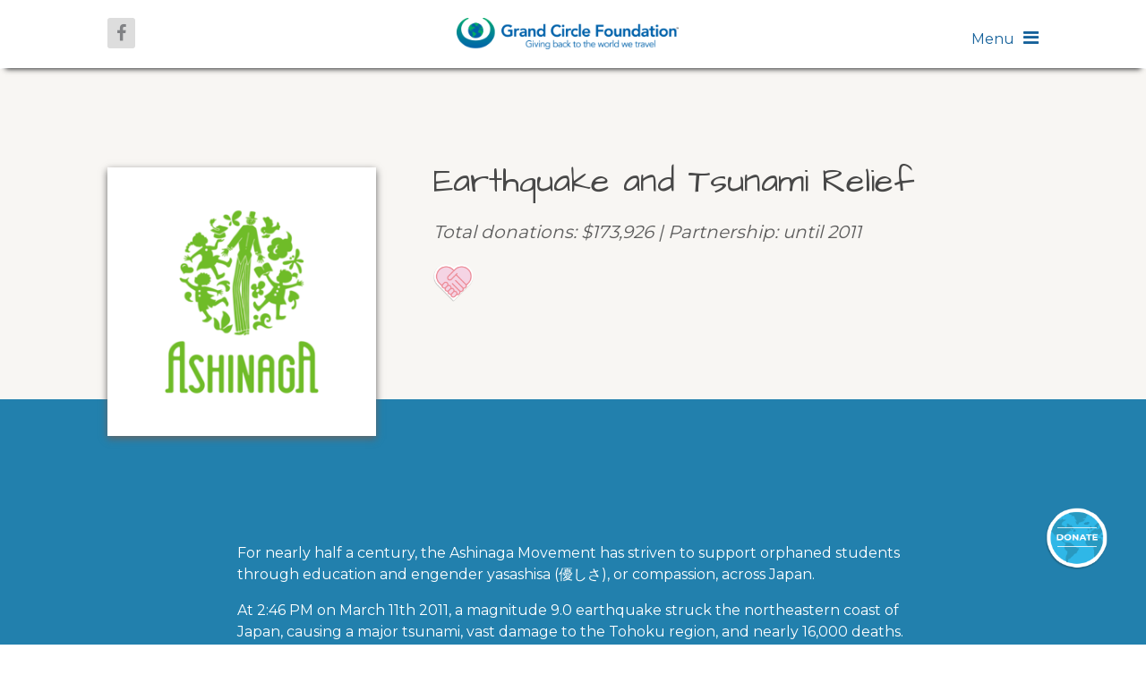

--- FILE ---
content_type: text/html; charset=UTF-8
request_url: https://www.grandcirclefoundation.org/schools/earthquake-and-tsunami-relief/
body_size: 14351
content:
<!--
 _   _                  _             ____  _              _     _   _                 _   
| | | | ___ _ __ ___   | |__  _   _  / ___|| |_ ___  _   _| |_  | | | | ___  __ _ _ __| |_ 
| |_| |/ _ \ '__/ _ \  | '_ \| | | | \___ \| __/ _ \| | | | __| | |_| |/ _ \/ _` | '__| __|
|  _  |  __/ | | (_) | | |_) | |_| |  ___) | || (_) | |_| | |_  |  _  |  __/ (_| | |  | |_ 
|_| |_|\___|_|  \___/  |_.__/ \__, | |____/ \__\___/ \__,_|\__| |_| |_|\___|\__,_|_|   \__|
                               |___/                                                        
-->
<!doctype html>

<!--[if lt IE 7]><html lang="en-US" class="no-js lt-ie9 lt-ie8 lt-ie7"><![endif]-->
<!--[if (IE 7)&!(IEMobile)]><html lang="en-US" class="no-js lt-ie9 lt-ie8"><![endif]-->
<!--[if (IE 8)&!(IEMobile)]><html lang="en-US" class="no-js lt-ie9"><![endif]-->
<!--[if gt IE 8]><!--> <html lang="en-US" class="no-js"><!--<![endif]-->

	<head>
		<meta charset="utf-8">
<script type="text/javascript">
/* <![CDATA[ */
var gform;gform||(document.addEventListener("gform_main_scripts_loaded",function(){gform.scriptsLoaded=!0}),document.addEventListener("gform/theme/scripts_loaded",function(){gform.themeScriptsLoaded=!0}),window.addEventListener("DOMContentLoaded",function(){gform.domLoaded=!0}),gform={domLoaded:!1,scriptsLoaded:!1,themeScriptsLoaded:!1,isFormEditor:()=>"function"==typeof InitializeEditor,callIfLoaded:function(o){return!(!gform.domLoaded||!gform.scriptsLoaded||!gform.themeScriptsLoaded&&!gform.isFormEditor()||(gform.isFormEditor()&&console.warn("The use of gform.initializeOnLoaded() is deprecated in the form editor context and will be removed in Gravity Forms 3.1."),o(),0))},initializeOnLoaded:function(o){gform.callIfLoaded(o)||(document.addEventListener("gform_main_scripts_loaded",()=>{gform.scriptsLoaded=!0,gform.callIfLoaded(o)}),document.addEventListener("gform/theme/scripts_loaded",()=>{gform.themeScriptsLoaded=!0,gform.callIfLoaded(o)}),window.addEventListener("DOMContentLoaded",()=>{gform.domLoaded=!0,gform.callIfLoaded(o)}))},hooks:{action:{},filter:{}},addAction:function(o,r,e,t){gform.addHook("action",o,r,e,t)},addFilter:function(o,r,e,t){gform.addHook("filter",o,r,e,t)},doAction:function(o){gform.doHook("action",o,arguments)},applyFilters:function(o){return gform.doHook("filter",o,arguments)},removeAction:function(o,r){gform.removeHook("action",o,r)},removeFilter:function(o,r,e){gform.removeHook("filter",o,r,e)},addHook:function(o,r,e,t,n){null==gform.hooks[o][r]&&(gform.hooks[o][r]=[]);var d=gform.hooks[o][r];null==n&&(n=r+"_"+d.length),gform.hooks[o][r].push({tag:n,callable:e,priority:t=null==t?10:t})},doHook:function(r,o,e){var t;if(e=Array.prototype.slice.call(e,1),null!=gform.hooks[r][o]&&((o=gform.hooks[r][o]).sort(function(o,r){return o.priority-r.priority}),o.forEach(function(o){"function"!=typeof(t=o.callable)&&(t=window[t]),"action"==r?t.apply(null,e):e[0]=t.apply(null,e)})),"filter"==r)return e[0]},removeHook:function(o,r,t,n){var e;null!=gform.hooks[o][r]&&(e=(e=gform.hooks[o][r]).filter(function(o,r,e){return!!(null!=n&&n!=o.tag||null!=t&&t!=o.priority)}),gform.hooks[o][r]=e)}});
/* ]]> */
</script>


				<meta http-equiv="X-UA-Compatible" content="IE=edge">

		<title>Earthquake and Tsunami Relief - Grand Circle Foundation</title>

				<meta name="HandheldFriendly" content="True">
		<meta name="MobileOptimized" content="320">
		<meta name="viewport" content="width=device-width, initial-scale=1"/>

		
		<link rel="pingback" href="https://www.grandcirclefoundation.org/xmlrpc.php">
		
		<!-- Google tag (gtag.js) -->
<script async src="https://www.googletagmanager.com/gtag/js?id=UA-134779954-1"></script>
<script>
  window.dataLayer = window.dataLayer || [];
  function gtag(){dataLayer.push(arguments);}
  gtag('js', new Date());

  gtag('config', 'UA-134779954-1');
</script>

<link href="https://fonts.googleapis.com/css?family=Architects+Daughter|Montserrat" rel="stylesheet">
<!-- Global site tag (gtag.js) - Google Analytics -->
<script async src="https://www.googletagmanager.com/gtag/js?id=UA-134779954-1"></script>
<script>
 window.dataLayer = window.dataLayer || [];
 function gtag(){dataLayer.push(arguments);}
 gtag('js', new Date());

 gtag('config', 'UA-134779954-1');
</script>

<script id="mcjs">!function(c,h,i,m,p){m=c.createElement(h),p=c.getElementsByTagName(h)[0],m.async=1,m.src=i,p.parentNode.insertBefore(m,p)}(document,"script","https://chimpstatic.com/mcjs-connected/js/users/044228f53d8caff39c8ed7c21/914abe64b6abc40ed3b540cbe.js");</script>		
		<meta name='robots' content='index, follow, max-image-preview:large, max-snippet:-1, max-video-preview:-1' />

	<!-- This site is optimized with the Yoast SEO plugin v19.14 - https://yoast.com/wordpress/plugins/seo/ -->
	<link rel="canonical" href="https://www.grandcirclefoundation.org/schools/earthquake-and-tsunami-relief/" />
	<meta property="og:locale" content="en_US" />
	<meta property="og:type" content="article" />
	<meta property="og:title" content="Earthquake and Tsunami Relief - Grand Circle Foundation" />
	<meta property="og:description" content="For nearly half a century, the Ashinaga Movement has striven to support orphaned students through education and engender yasashisa (優しさ), or compassion, across Japan. At 2:46 PM on March 11th 2011, a magnitude 9.0 earthquake struck the northeastern coast of Japan, causing a major tsunami, vast damage to the Tohoku region, and nearly 16,000 deaths.... Read more &raquo;" />
	<meta property="og:url" content="https://www.grandcirclefoundation.org/schools/earthquake-and-tsunami-relief/" />
	<meta property="og:site_name" content="Grand Circle Foundation" />
	<meta property="article:modified_time" content="2020-10-08T17:45:41+00:00" />
	<meta name="twitter:card" content="summary_large_image" />
	<meta name="twitter:label1" content="Est. reading time" />
	<meta name="twitter:data1" content="1 minute" />
	<script type="application/ld+json" class="yoast-schema-graph">{"@context":"https://schema.org","@graph":[{"@type":"WebPage","@id":"https://www.grandcirclefoundation.org/schools/earthquake-and-tsunami-relief/","url":"https://www.grandcirclefoundation.org/schools/earthquake-and-tsunami-relief/","name":"Earthquake and Tsunami Relief - Grand Circle Foundation","isPartOf":{"@id":"https://grandcirclefoundation.org/#website"},"datePublished":"2020-09-28T18:22:34+00:00","dateModified":"2020-10-08T17:45:41+00:00","breadcrumb":{"@id":"https://www.grandcirclefoundation.org/schools/earthquake-and-tsunami-relief/#breadcrumb"},"inLanguage":"en-US","potentialAction":[{"@type":"ReadAction","target":["https://www.grandcirclefoundation.org/schools/earthquake-and-tsunami-relief/"]}]},{"@type":"BreadcrumbList","@id":"https://www.grandcirclefoundation.org/schools/earthquake-and-tsunami-relief/#breadcrumb","itemListElement":[{"@type":"ListItem","position":1,"name":"Home","item":"https://grandcirclefoundation.org/"},{"@type":"ListItem","position":2,"name":"Schools","item":"https://www.grandcirclefoundation.org/schools/"},{"@type":"ListItem","position":3,"name":"Earthquake and Tsunami Relief"}]},{"@type":"WebSite","@id":"https://grandcirclefoundation.org/#website","url":"https://grandcirclefoundation.org/","name":"Grand Circle Foundation","description":"One village, one school, one person at a time.","potentialAction":[{"@type":"SearchAction","target":{"@type":"EntryPoint","urlTemplate":"https://grandcirclefoundation.org/?s={search_term_string}"},"query-input":"required name=search_term_string"}],"inLanguage":"en-US"}]}</script>
	<!-- / Yoast SEO plugin. -->


<link rel='dns-prefetch' href='//maxcdn.bootstrapcdn.com' />
<link rel="alternate" type="application/rss+xml" title="Grand Circle Foundation &raquo; Feed" href="https://www.grandcirclefoundation.org/feed/" />
<link rel="alternate" type="application/rss+xml" title="Grand Circle Foundation &raquo; Comments Feed" href="https://www.grandcirclefoundation.org/comments/feed/" />
<link rel="alternate" title="oEmbed (JSON)" type="application/json+oembed" href="https://www.grandcirclefoundation.org/wp-json/oembed/1.0/embed?url=https%3A%2F%2Fwww.grandcirclefoundation.org%2Fschools%2Fearthquake-and-tsunami-relief%2F" />
<link rel="alternate" title="oEmbed (XML)" type="text/xml+oembed" href="https://www.grandcirclefoundation.org/wp-json/oembed/1.0/embed?url=https%3A%2F%2Fwww.grandcirclefoundation.org%2Fschools%2Fearthquake-and-tsunami-relief%2F&#038;format=xml" />
<style id='wp-img-auto-sizes-contain-inline-css' type='text/css'>
img:is([sizes=auto i],[sizes^="auto," i]){contain-intrinsic-size:3000px 1500px}
/*# sourceURL=wp-img-auto-sizes-contain-inline-css */
</style>
<style id='wp-emoji-styles-inline-css' type='text/css'>

	img.wp-smiley, img.emoji {
		display: inline !important;
		border: none !important;
		box-shadow: none !important;
		height: 1em !important;
		width: 1em !important;
		margin: 0 0.07em !important;
		vertical-align: -0.1em !important;
		background: none !important;
		padding: 0 !important;
	}
/*# sourceURL=wp-emoji-styles-inline-css */
</style>
<style id='wp-block-library-inline-css' type='text/css'>
:root{--wp-block-synced-color:#7a00df;--wp-block-synced-color--rgb:122,0,223;--wp-bound-block-color:var(--wp-block-synced-color);--wp-editor-canvas-background:#ddd;--wp-admin-theme-color:#007cba;--wp-admin-theme-color--rgb:0,124,186;--wp-admin-theme-color-darker-10:#006ba1;--wp-admin-theme-color-darker-10--rgb:0,107,160.5;--wp-admin-theme-color-darker-20:#005a87;--wp-admin-theme-color-darker-20--rgb:0,90,135;--wp-admin-border-width-focus:2px}@media (min-resolution:192dpi){:root{--wp-admin-border-width-focus:1.5px}}.wp-element-button{cursor:pointer}:root .has-very-light-gray-background-color{background-color:#eee}:root .has-very-dark-gray-background-color{background-color:#313131}:root .has-very-light-gray-color{color:#eee}:root .has-very-dark-gray-color{color:#313131}:root .has-vivid-green-cyan-to-vivid-cyan-blue-gradient-background{background:linear-gradient(135deg,#00d084,#0693e3)}:root .has-purple-crush-gradient-background{background:linear-gradient(135deg,#34e2e4,#4721fb 50%,#ab1dfe)}:root .has-hazy-dawn-gradient-background{background:linear-gradient(135deg,#faaca8,#dad0ec)}:root .has-subdued-olive-gradient-background{background:linear-gradient(135deg,#fafae1,#67a671)}:root .has-atomic-cream-gradient-background{background:linear-gradient(135deg,#fdd79a,#004a59)}:root .has-nightshade-gradient-background{background:linear-gradient(135deg,#330968,#31cdcf)}:root .has-midnight-gradient-background{background:linear-gradient(135deg,#020381,#2874fc)}:root{--wp--preset--font-size--normal:16px;--wp--preset--font-size--huge:42px}.has-regular-font-size{font-size:1em}.has-larger-font-size{font-size:2.625em}.has-normal-font-size{font-size:var(--wp--preset--font-size--normal)}.has-huge-font-size{font-size:var(--wp--preset--font-size--huge)}.has-text-align-center{text-align:center}.has-text-align-left{text-align:left}.has-text-align-right{text-align:right}.has-fit-text{white-space:nowrap!important}#end-resizable-editor-section{display:none}.aligncenter{clear:both}.items-justified-left{justify-content:flex-start}.items-justified-center{justify-content:center}.items-justified-right{justify-content:flex-end}.items-justified-space-between{justify-content:space-between}.screen-reader-text{border:0;clip-path:inset(50%);height:1px;margin:-1px;overflow:hidden;padding:0;position:absolute;width:1px;word-wrap:normal!important}.screen-reader-text:focus{background-color:#ddd;clip-path:none;color:#444;display:block;font-size:1em;height:auto;left:5px;line-height:normal;padding:15px 23px 14px;text-decoration:none;top:5px;width:auto;z-index:100000}html :where(.has-border-color){border-style:solid}html :where([style*=border-top-color]){border-top-style:solid}html :where([style*=border-right-color]){border-right-style:solid}html :where([style*=border-bottom-color]){border-bottom-style:solid}html :where([style*=border-left-color]){border-left-style:solid}html :where([style*=border-width]){border-style:solid}html :where([style*=border-top-width]){border-top-style:solid}html :where([style*=border-right-width]){border-right-style:solid}html :where([style*=border-bottom-width]){border-bottom-style:solid}html :where([style*=border-left-width]){border-left-style:solid}html :where(img[class*=wp-image-]){height:auto;max-width:100%}:where(figure){margin:0 0 1em}html :where(.is-position-sticky){--wp-admin--admin-bar--position-offset:var(--wp-admin--admin-bar--height,0px)}@media screen and (max-width:600px){html :where(.is-position-sticky){--wp-admin--admin-bar--position-offset:0px}}

/*# sourceURL=wp-block-library-inline-css */
</style><style id='global-styles-inline-css' type='text/css'>
:root{--wp--preset--aspect-ratio--square: 1;--wp--preset--aspect-ratio--4-3: 4/3;--wp--preset--aspect-ratio--3-4: 3/4;--wp--preset--aspect-ratio--3-2: 3/2;--wp--preset--aspect-ratio--2-3: 2/3;--wp--preset--aspect-ratio--16-9: 16/9;--wp--preset--aspect-ratio--9-16: 9/16;--wp--preset--color--black: #000000;--wp--preset--color--cyan-bluish-gray: #abb8c3;--wp--preset--color--white: #ffffff;--wp--preset--color--pale-pink: #f78da7;--wp--preset--color--vivid-red: #cf2e2e;--wp--preset--color--luminous-vivid-orange: #ff6900;--wp--preset--color--luminous-vivid-amber: #fcb900;--wp--preset--color--light-green-cyan: #7bdcb5;--wp--preset--color--vivid-green-cyan: #00d084;--wp--preset--color--pale-cyan-blue: #8ed1fc;--wp--preset--color--vivid-cyan-blue: #0693e3;--wp--preset--color--vivid-purple: #9b51e0;--wp--preset--gradient--vivid-cyan-blue-to-vivid-purple: linear-gradient(135deg,rgb(6,147,227) 0%,rgb(155,81,224) 100%);--wp--preset--gradient--light-green-cyan-to-vivid-green-cyan: linear-gradient(135deg,rgb(122,220,180) 0%,rgb(0,208,130) 100%);--wp--preset--gradient--luminous-vivid-amber-to-luminous-vivid-orange: linear-gradient(135deg,rgb(252,185,0) 0%,rgb(255,105,0) 100%);--wp--preset--gradient--luminous-vivid-orange-to-vivid-red: linear-gradient(135deg,rgb(255,105,0) 0%,rgb(207,46,46) 100%);--wp--preset--gradient--very-light-gray-to-cyan-bluish-gray: linear-gradient(135deg,rgb(238,238,238) 0%,rgb(169,184,195) 100%);--wp--preset--gradient--cool-to-warm-spectrum: linear-gradient(135deg,rgb(74,234,220) 0%,rgb(151,120,209) 20%,rgb(207,42,186) 40%,rgb(238,44,130) 60%,rgb(251,105,98) 80%,rgb(254,248,76) 100%);--wp--preset--gradient--blush-light-purple: linear-gradient(135deg,rgb(255,206,236) 0%,rgb(152,150,240) 100%);--wp--preset--gradient--blush-bordeaux: linear-gradient(135deg,rgb(254,205,165) 0%,rgb(254,45,45) 50%,rgb(107,0,62) 100%);--wp--preset--gradient--luminous-dusk: linear-gradient(135deg,rgb(255,203,112) 0%,rgb(199,81,192) 50%,rgb(65,88,208) 100%);--wp--preset--gradient--pale-ocean: linear-gradient(135deg,rgb(255,245,203) 0%,rgb(182,227,212) 50%,rgb(51,167,181) 100%);--wp--preset--gradient--electric-grass: linear-gradient(135deg,rgb(202,248,128) 0%,rgb(113,206,126) 100%);--wp--preset--gradient--midnight: linear-gradient(135deg,rgb(2,3,129) 0%,rgb(40,116,252) 100%);--wp--preset--font-size--small: 13px;--wp--preset--font-size--medium: 20px;--wp--preset--font-size--large: 36px;--wp--preset--font-size--x-large: 42px;--wp--preset--spacing--20: 0.44rem;--wp--preset--spacing--30: 0.67rem;--wp--preset--spacing--40: 1rem;--wp--preset--spacing--50: 1.5rem;--wp--preset--spacing--60: 2.25rem;--wp--preset--spacing--70: 3.38rem;--wp--preset--spacing--80: 5.06rem;--wp--preset--shadow--natural: 6px 6px 9px rgba(0, 0, 0, 0.2);--wp--preset--shadow--deep: 12px 12px 50px rgba(0, 0, 0, 0.4);--wp--preset--shadow--sharp: 6px 6px 0px rgba(0, 0, 0, 0.2);--wp--preset--shadow--outlined: 6px 6px 0px -3px rgb(255, 255, 255), 6px 6px rgb(0, 0, 0);--wp--preset--shadow--crisp: 6px 6px 0px rgb(0, 0, 0);}:where(.is-layout-flex){gap: 0.5em;}:where(.is-layout-grid){gap: 0.5em;}body .is-layout-flex{display: flex;}.is-layout-flex{flex-wrap: wrap;align-items: center;}.is-layout-flex > :is(*, div){margin: 0;}body .is-layout-grid{display: grid;}.is-layout-grid > :is(*, div){margin: 0;}:where(.wp-block-columns.is-layout-flex){gap: 2em;}:where(.wp-block-columns.is-layout-grid){gap: 2em;}:where(.wp-block-post-template.is-layout-flex){gap: 1.25em;}:where(.wp-block-post-template.is-layout-grid){gap: 1.25em;}.has-black-color{color: var(--wp--preset--color--black) !important;}.has-cyan-bluish-gray-color{color: var(--wp--preset--color--cyan-bluish-gray) !important;}.has-white-color{color: var(--wp--preset--color--white) !important;}.has-pale-pink-color{color: var(--wp--preset--color--pale-pink) !important;}.has-vivid-red-color{color: var(--wp--preset--color--vivid-red) !important;}.has-luminous-vivid-orange-color{color: var(--wp--preset--color--luminous-vivid-orange) !important;}.has-luminous-vivid-amber-color{color: var(--wp--preset--color--luminous-vivid-amber) !important;}.has-light-green-cyan-color{color: var(--wp--preset--color--light-green-cyan) !important;}.has-vivid-green-cyan-color{color: var(--wp--preset--color--vivid-green-cyan) !important;}.has-pale-cyan-blue-color{color: var(--wp--preset--color--pale-cyan-blue) !important;}.has-vivid-cyan-blue-color{color: var(--wp--preset--color--vivid-cyan-blue) !important;}.has-vivid-purple-color{color: var(--wp--preset--color--vivid-purple) !important;}.has-black-background-color{background-color: var(--wp--preset--color--black) !important;}.has-cyan-bluish-gray-background-color{background-color: var(--wp--preset--color--cyan-bluish-gray) !important;}.has-white-background-color{background-color: var(--wp--preset--color--white) !important;}.has-pale-pink-background-color{background-color: var(--wp--preset--color--pale-pink) !important;}.has-vivid-red-background-color{background-color: var(--wp--preset--color--vivid-red) !important;}.has-luminous-vivid-orange-background-color{background-color: var(--wp--preset--color--luminous-vivid-orange) !important;}.has-luminous-vivid-amber-background-color{background-color: var(--wp--preset--color--luminous-vivid-amber) !important;}.has-light-green-cyan-background-color{background-color: var(--wp--preset--color--light-green-cyan) !important;}.has-vivid-green-cyan-background-color{background-color: var(--wp--preset--color--vivid-green-cyan) !important;}.has-pale-cyan-blue-background-color{background-color: var(--wp--preset--color--pale-cyan-blue) !important;}.has-vivid-cyan-blue-background-color{background-color: var(--wp--preset--color--vivid-cyan-blue) !important;}.has-vivid-purple-background-color{background-color: var(--wp--preset--color--vivid-purple) !important;}.has-black-border-color{border-color: var(--wp--preset--color--black) !important;}.has-cyan-bluish-gray-border-color{border-color: var(--wp--preset--color--cyan-bluish-gray) !important;}.has-white-border-color{border-color: var(--wp--preset--color--white) !important;}.has-pale-pink-border-color{border-color: var(--wp--preset--color--pale-pink) !important;}.has-vivid-red-border-color{border-color: var(--wp--preset--color--vivid-red) !important;}.has-luminous-vivid-orange-border-color{border-color: var(--wp--preset--color--luminous-vivid-orange) !important;}.has-luminous-vivid-amber-border-color{border-color: var(--wp--preset--color--luminous-vivid-amber) !important;}.has-light-green-cyan-border-color{border-color: var(--wp--preset--color--light-green-cyan) !important;}.has-vivid-green-cyan-border-color{border-color: var(--wp--preset--color--vivid-green-cyan) !important;}.has-pale-cyan-blue-border-color{border-color: var(--wp--preset--color--pale-cyan-blue) !important;}.has-vivid-cyan-blue-border-color{border-color: var(--wp--preset--color--vivid-cyan-blue) !important;}.has-vivid-purple-border-color{border-color: var(--wp--preset--color--vivid-purple) !important;}.has-vivid-cyan-blue-to-vivid-purple-gradient-background{background: var(--wp--preset--gradient--vivid-cyan-blue-to-vivid-purple) !important;}.has-light-green-cyan-to-vivid-green-cyan-gradient-background{background: var(--wp--preset--gradient--light-green-cyan-to-vivid-green-cyan) !important;}.has-luminous-vivid-amber-to-luminous-vivid-orange-gradient-background{background: var(--wp--preset--gradient--luminous-vivid-amber-to-luminous-vivid-orange) !important;}.has-luminous-vivid-orange-to-vivid-red-gradient-background{background: var(--wp--preset--gradient--luminous-vivid-orange-to-vivid-red) !important;}.has-very-light-gray-to-cyan-bluish-gray-gradient-background{background: var(--wp--preset--gradient--very-light-gray-to-cyan-bluish-gray) !important;}.has-cool-to-warm-spectrum-gradient-background{background: var(--wp--preset--gradient--cool-to-warm-spectrum) !important;}.has-blush-light-purple-gradient-background{background: var(--wp--preset--gradient--blush-light-purple) !important;}.has-blush-bordeaux-gradient-background{background: var(--wp--preset--gradient--blush-bordeaux) !important;}.has-luminous-dusk-gradient-background{background: var(--wp--preset--gradient--luminous-dusk) !important;}.has-pale-ocean-gradient-background{background: var(--wp--preset--gradient--pale-ocean) !important;}.has-electric-grass-gradient-background{background: var(--wp--preset--gradient--electric-grass) !important;}.has-midnight-gradient-background{background: var(--wp--preset--gradient--midnight) !important;}.has-small-font-size{font-size: var(--wp--preset--font-size--small) !important;}.has-medium-font-size{font-size: var(--wp--preset--font-size--medium) !important;}.has-large-font-size{font-size: var(--wp--preset--font-size--large) !important;}.has-x-large-font-size{font-size: var(--wp--preset--font-size--x-large) !important;}
/*# sourceURL=global-styles-inline-css */
</style>

<style id='classic-theme-styles-inline-css' type='text/css'>
/*! This file is auto-generated */
.wp-block-button__link{color:#fff;background-color:#32373c;border-radius:9999px;box-shadow:none;text-decoration:none;padding:calc(.667em + 2px) calc(1.333em + 2px);font-size:1.125em}.wp-block-file__button{background:#32373c;color:#fff;text-decoration:none}
/*# sourceURL=/wp-includes/css/classic-themes.min.css */
</style>
<link rel='stylesheet' id='wp-video-popup-css' href='https://www.grandcirclefoundation.org/wp-content/plugins/responsive-youtube-vimeo-popup/assets/css/wp-video-popup.css' type='text/css' media='all' />
<link rel='stylesheet' id='parent-style-css' href='https://www.grandcirclefoundation.org/wp-content/themes/stout_heart_core/style.css' type='text/css' media='all' />
<link rel='stylesheet' id='bones-stylesheet-css' href='https://www.grandcirclefoundation.org/wp-content/themes/stout_heart_core/library/css/style.css' type='text/css' media='all' />
<link rel='stylesheet' id='child-style-css' href='https://www.grandcirclefoundation.org/wp-content/themes/gcf/style.css' type='text/css' media='all' />
<link rel='stylesheet' id='fontawesome-css' href='https://maxcdn.bootstrapcdn.com/font-awesome/4.4.0/css/font-awesome.min.css' type='text/css' media='all' />
<script type="text/javascript" src="https://www.grandcirclefoundation.org/wp-includes/js/jquery/jquery.min.js" id="jquery-core-js"></script>
<script type="text/javascript" src="https://www.grandcirclefoundation.org/wp-includes/js/jquery/jquery-migrate.min.js" id="jquery-migrate-js"></script>
<script type="text/javascript" src="https://www.grandcirclefoundation.org/wp-content/themes/gcf/js/global.js" id="global-js"></script>
<script type="text/javascript" src="https://www.grandcirclefoundation.org/wp-content/themes/gcf/js/jquery.kinetic.js" id="kinetic-js"></script>
<script type="text/javascript" id="ajax-js-extra">
/* <![CDATA[ */
var ajaxurl = "https://www.grandcirclefoundation.org/wp-admin/admin-ajax.php";
//# sourceURL=ajax-js-extra
/* ]]> */
</script>
<script type="text/javascript" src="https://www.grandcirclefoundation.org/wp-content/themes/gcf/js/ajax.js" id="ajax-js"></script>
<script type="text/javascript" src="https://www.grandcirclefoundation.org/wp-content/themes/stout_heart_core/library/js/libs/modernizr.custom.min.js" id="bones-modernizr-js"></script>
<script></script><link rel="https://api.w.org/" href="https://www.grandcirclefoundation.org/wp-json/" /><link rel='shortlink' href='https://www.grandcirclefoundation.org/?p=6846' />

        <style type="text/css">
            #wp-admin-bar-wp-logo { 
				background: url(https://www.grandcirclefoundation.org/wp-content/themes/stout_heart_core/favicons/logo.png) center no-repeat !important; 
				background-size: 60% !important;
				width: 40px;
				height: 100%;
			}
            #wp-admin-bar-wp-logo * { 
				visibility: hidden !important;
			}
        </style>
    <meta name="generator" content="Powered by WPBakery Page Builder - drag and drop page builder for WordPress."/>
<link rel="icon" href="https://www.grandcirclefoundation.org/wp-content/uploads/2018/11/cropped-GCF_favicon-32x32.png" sizes="32x32" />
<link rel="icon" href="https://www.grandcirclefoundation.org/wp-content/uploads/2018/11/cropped-GCF_favicon-192x192.png" sizes="192x192" />
<link rel="apple-touch-icon" href="https://www.grandcirclefoundation.org/wp-content/uploads/2018/11/cropped-GCF_favicon-180x180.png" />
<meta name="msapplication-TileImage" content="https://www.grandcirclefoundation.org/wp-content/uploads/2018/11/cropped-GCF_favicon-270x270.png" />
<noscript><style> .wpb_animate_when_almost_visible { opacity: 1; }</style></noscript>
	<link rel='stylesheet' id='js_composer_front-css' href='https://www.grandcirclefoundation.org/wp-content/mu-plugins/js_composer/assets/css/js_composer.min.css' type='text/css' media='all' />
<link rel='stylesheet' id='gforms_reset_css-css' href='https://www.grandcirclefoundation.org/wp-content/plugins/gravityforms/legacy/css/formreset.min.css' type='text/css' media='all' />
<link rel='stylesheet' id='gforms_formsmain_css-css' href='https://www.grandcirclefoundation.org/wp-content/plugins/gravityforms/legacy/css/formsmain.min.css' type='text/css' media='all' />
<link rel='stylesheet' id='gforms_ready_class_css-css' href='https://www.grandcirclefoundation.org/wp-content/plugins/gravityforms/legacy/css/readyclass.min.css' type='text/css' media='all' />
<link rel='stylesheet' id='gforms_browsers_css-css' href='https://www.grandcirclefoundation.org/wp-content/plugins/gravityforms/legacy/css/browsers.min.css' type='text/css' media='all' />
<link rel='stylesheet' id='templatera_inline-css' href='https://www.grandcirclefoundation.org/wp-content/mu-plugins/templatera/assets/css/front_style.css' type='text/css' media='all' />
</head>

	<body class="wp-singular schools-template-default single single-schools postid-6846 wp-theme-stout_heart_core wp-child-theme-gcf wpb-js-composer js-comp-ver-8.3.1 vc_responsive" itemscope itemtype="http://schema.org/WebPage">	<div id="container">
		<header class="header" role="banner" itemscope itemtype="http://schema.org/WPHeader">
			<div id="top-nav" class="cf">
				<div class="container wrap cf">
					<a href="https://www.facebook.com/GrandCircleFoundation/" target="_blank" class="left"><i class="fa fa-facebook-f"></i></a>
					<a href="/" class="nav-logo left"></a>
					<span class="nav-show right"><span class="open-text">Menu</span><i class="fa fa-bars"></i><span class="close-text">Close</span><i class="fa fa-close"></i></span>
				</div>
			</div>
			<div id="menu-drop" class="cf">
				
					<ul id="nav-images">
						<div class="nav-image-overlay"></div>
																	<li class="menu-drop-image" style="background-image: url('https://www.grandcirclefoundation.org/wp-content/uploads/2018/10/nav-image-1.png');">
						</li>
																	<li class="menu-drop-image" style="background-image: url('https://www.grandcirclefoundation.org/wp-content/uploads/2018/10/nave-image-2.png');">
						</li>
																	<li class="menu-drop-image" style="background-image: url('https://www.grandcirclefoundation.org/wp-content/uploads/2018/10/nav-image-3.png');">
						</li>
																	<li class="menu-drop-image" style="background-image: url('https://www.grandcirclefoundation.org/wp-content/uploads/2019/05/bw_partners.gif');">
						</li>
																	<li class="menu-drop-image" style="background-image: url('https://www.grandcirclefoundation.org/wp-content/uploads/2019/03/black-white.gif');">
						</li>
																	<li class="menu-drop-image" style="background-image: url('https://www.grandcirclefoundation.org/wp-content/uploads/2018/10/nav-image-4.png');">
						</li>
																	<li class="menu-drop-image" style="background-image: url('https://www.grandcirclefoundation.org/wp-content/uploads/2018/10/nav-image-3.png');">
						</li>
									</ul>
				<div id="menu-wrap" class="container cf">
					<div class="main-navigation">
						<div class="menu-primary-container"><ul id="menu-primary" class="cf menu"><li id="menu-item-24" class="menu-item menu-item-type-post_type menu-item-object-page menu-item-24"><a href="https://www.grandcirclefoundation.org/about-us/">Who We Are</a></li>
<li id="menu-item-26" class="menu-item menu-item-type-post_type menu-item-object-page menu-item-26"><a href="https://www.grandcirclefoundation.org/our-programs/">What We Do</a></li>
<li id="menu-item-25" class="menu-item menu-item-type-post_type menu-item-object-page menu-item-25"><a href="https://www.grandcirclefoundation.org/where-we-give-back/">Where We Give Back</a></li>
<li id="menu-item-3701" class="menu-item menu-item-type-custom menu-item-object-custom menu-item-3701"><a href="/partnerships">Who We Partner With</a></li>
<li id="menu-item-7057" class="menu-item menu-item-type-post_type menu-item-object-page menu-item-7057"><a href="https://www.grandcirclefoundation.org/legacy/">Generous Donors</a></li>
<li id="menu-item-4806" class="menu-item menu-item-type-post_type menu-item-object-page menu-item-4806"><a href="https://www.grandcirclefoundation.org/whats-new/">What&#8217;s New</a></li>
<li id="menu-item-12668" class="menu-item menu-item-type-post_type menu-item-object-page menu-item-12668"><a href="https://www.grandcirclefoundation.org/recommended-gifts-to-bring-if-visiting-a-school/">What To Bring To A School</a></li>
<li id="menu-item-28" class="menu-item menu-item-type-post_type menu-item-object-page menu-item-28"><a href="https://www.grandcirclefoundation.org/contact/">Contact</a></li>
</ul></div>						<div class="menu-secondary-container"><ul id="menu-secondary" class="cf menu"><li id="menu-item-3664" class="menu-item menu-item-type-custom menu-item-object-custom menu-item-3664"><a href="http://www.oattravel.com">Overseas Adventure Travel</a></li>
<li id="menu-item-3665" class="menu-item menu-item-type-custom menu-item-object-custom menu-item-3665"><a href="https://www.gct.com/?&#038;omtr_sem=ps:Google:Search-GCCL-Brand-Brand-Top-grand+circle+cruise+line:keywordid=%5Bmkwid%5D:jobcode=749-8012&#038;gclid=EAIaIQobChMIy82_3fT53gIVS8DICh29nwwSEAAYASAAEgJlefD_BwE">Grand Circle Cruise Line</a></li>
<li id="menu-item-3667" class="menu-item menu-item-type-custom menu-item-object-custom menu-item-3667"><a href="https://alnoba.org/about-us/our-entities/">Alnoba Lewis Family Foundation</a></li>
</ul></div>					</div>
					
				</div>
			</div>
			<a href="/donate" id="donate-btn"></a>
		</header>
	
		
	</div>

	<div id="content">
								<section class="school-hero">
				<div class="wrap cf">
					<div class="school-left left">
						<div class="school-image" style="background-image:url('https://www.grandcirclefoundation.org/wp-content/uploads/2020/09/300px-Ashinaga_Logo.png')"></div>
					</div>
					<div class="school-right right">
						<h2>Earthquake and Tsunami Relief</h2>
						<p class="school-info">Total donations: $173,926  |   Partnership: until 2011</p>
												     <span class="program-icon relief"></span>
						 	 
						  						
					</div>
				</div>
			</section>
			<div class="template-hero-shoehorn" style="background-image:url('https://www.grandcirclefoundation.org/wp-content/uploads/2020/09/300px-Ashinaga_Logo.png')"></div>
			<div id="inner-content">
				<main id="main"  role="main" itemscope itemprop="mainContentOfPage" itemtype="http://schema.org/Blog">
					<section id="main-school-info">
						<div class="wrap cf">
							<div class="school-content-width">
								<h2></h2>
																<p>For nearly half a century, the Ashinaga Movement has striven to support orphaned students through education and engender yasashisa (優しさ), or compassion, across Japan.</p>
<p>At 2:46 PM on March 11th 2011, a magnitude 9.0 earthquake struck the northeastern coast of Japan, causing a major tsunami, vast damage to the Tohoku region, and nearly 16,000 deaths. Thousands of children lost their parents as a result.</p>
<p>Ashinaga responded immediately, establishing a regional office to aid those students who had lost parents in the catastrophe. Grand Circle Foundation donors gave over $173,000 to help support 2,083 orphaned students, giving them immediate financial stability in the wake of their loss. Ashinaga also built Rainbow Houses in the hard hit communities of Sendai City, Rikuzentakata and Ishinomaki, providing ongoing support to heal the trauma inflicted by the disaster.</p>
								
							</div>
							
						</div>
					</section>
											<section id="school-secondary-image" style="background-image:url('https://www.grandcirclefoundation.org/wp-content/uploads/2020/09/Ashinaga-Text-Green-1-1-1.png')"></section>
																				
				</main>

			
			</div>
		
				
		

	</div>
					

			<footer id="template-footer">
				<div class="wrap cf">
					<div class="templatera_shortcode"><style type="text/css" data-type="vc_shortcodes-custom-css">.vc_custom_1538486033241{margin-top: 0px !important;margin-bottom: 0px !important;border-top-width: 0px !important;border-bottom-width: 0px !important;padding-top: 0px !important;padding-bottom: 0px !important;background-color: #00355d !important;}</style><div id="footer-wrap" data-vc-full-width="true" data-vc-full-width-init="false" class="vc_row wpb_row vc_row-fluid vc_custom_1538486033241 vc_row-has-fill"><div class="footer-nav wpb_column vc_column_container vc_col-sm-6"><div class="vc_column-inner"><div class="wpb_wrapper"><div class="vc_row wpb_row vc_inner vc_row-fluid"><div class="wpb_column vc_column_container vc_col-sm-6"><div class="vc_column-inner"><div class="wpb_wrapper">
	<div class="wpb_text_column wpb_content_element" >
		<div class="wpb_wrapper">
			<p><a href="/about-us">Who We Are</a></p>
<p><a href="/our-programs">What We Do</a></p>
<p><a href="/where-we-give-back">Where We Give Back</a></p>
<p><a href="/contact">Contact Us</a></p>
<p><a href="https://alnoba.org/">Alnoba</a></p>
<p><a href="/faq">FAQs</a></p>

		</div>
	</div>
</div></div></div><div class="wpb_column vc_column_container vc_col-sm-6"><div class="vc_column-inner"><div class="wpb_wrapper">
	<div class="wpb_text_column wpb_content_element" >
		<div class="wpb_wrapper">
			<p><a href="https://www.oattravel.com/">Overseas Adventure Travel</a></p>
<p><a href="https://www.gct.com/">Grand Circle Travel</a></p>
<p><a href="https://www.gct.com/">Grand Circle Cruiseline</a></p>
<p><a href="https://alnoba.org/about-us/our-entities/">Alnoba Lewis Family Foundation</a></p>
<p><a href="/donate">Donate</a></p>
<p><a href="/legacy">Generous Donors</a></p>

		</div>
	</div>
</div></div></div></div></div></div></div><div class="wpb_column vc_column_container vc_col-sm-6" id="footer-form-wrap"><div class="vc_column-inner"><div class="wpb_wrapper">
                <div class='gf_browser_chrome gform_wrapper gform_legacy_markup_wrapper gform-theme--no-framework' data-form-theme='legacy' data-form-index='0' id='gform_wrapper_1' ><form method='post' enctype='multipart/form-data'  id='gform_1'  action='/schools/earthquake-and-tsunami-relief/' data-formid='1' novalidate>
                        <div class='gform-body gform_body'><ul id='gform_fields_1' class='gform_fields top_label form_sublabel_below description_below validation_below'><li id="field_1_1" class="gfield gfield--type-html gfield_html gfield_html_formatted gfield_no_follows_desc field_sublabel_below gfield--no-description field_description_below field_validation_below gfield_visibility_visible"  ><p>Sign up for our newsletter</p></li><li id="field_1_2" class="gfield gfield--type-text gf_left_half field_sublabel_below gfield--no-description field_description_below field_validation_below gfield_visibility_visible"  ><label class='gfield_label gform-field-label' for='input_1_2'>First Name</label><div class='ginput_container ginput_container_text'><input name='input_2' id='input_1_2' type='text' value='' class='large'    placeholder='First Name'  aria-invalid="false"   /></div></li><li id="field_1_3" class="gfield gfield--type-text gf_right_half field_sublabel_below gfield--no-description field_description_below field_validation_below gfield_visibility_visible"  ><label class='gfield_label gform-field-label' for='input_1_3'>Last Name</label><div class='ginput_container ginput_container_text'><input name='input_3' id='input_1_3' type='text' value='' class='large'    placeholder='Last Name'  aria-invalid="false"   /></div></li><li id="field_1_4" class="gfield gfield--type-email gf_left_half field_sublabel_below gfield--no-description field_description_below field_validation_below gfield_visibility_visible"  ><label class='gfield_label gform-field-label' for='input_1_4'>Email</label><div class='ginput_container ginput_container_email'>
                            <input name='input_4' id='input_1_4' type='email' value='' class='large'   placeholder='Email'  aria-invalid="false"  />
                        </div></li><li id="field_1_5" class="gfield gfield--type-captcha field_sublabel_below gfield--no-description field_description_below field_validation_below gfield_visibility_visible"  ><label class='gfield_label gform-field-label' for='input_1_5'>CAPTCHA</label><div id='input_1_5' class='ginput_container ginput_recaptcha' data-sitekey='6LfNOQkrAAAAAGIvCpXhwlCuOwc-LtiCiFQG0n60'  data-theme='light' data-tabindex='0'  data-badge=''></div></li></ul></div>
        <div class='gform-footer gform_footer top_label'> <input type='submit' id='gform_submit_button_1' class='gform_button button' onclick='gform.submission.handleButtonClick(this);' data-submission-type='submit' value='Submit'  /> 
            <input type='hidden' class='gform_hidden' name='gform_submission_method' data-js='gform_submission_method_1' value='postback' />
            <input type='hidden' class='gform_hidden' name='gform_theme' data-js='gform_theme_1' id='gform_theme_1' value='legacy' />
            <input type='hidden' class='gform_hidden' name='gform_style_settings' data-js='gform_style_settings_1' id='gform_style_settings_1' value='[]' />
            <input type='hidden' class='gform_hidden' name='is_submit_1' value='1' />
            <input type='hidden' class='gform_hidden' name='gform_submit' value='1' />
            
            <input type='hidden' class='gform_hidden' name='gform_unique_id' value='' />
            <input type='hidden' class='gform_hidden' name='state_1' value='WyJbXSIsIjZkYWY2NmY3NTMyNDFkYmI4NDk2Y2M4MGRjNmI4ZTQzIl0=' />
            <input type='hidden' autocomplete='off' class='gform_hidden' name='gform_target_page_number_1' id='gform_target_page_number_1' value='0' />
            <input type='hidden' autocomplete='off' class='gform_hidden' name='gform_source_page_number_1' id='gform_source_page_number_1' value='1' />
            <input type='hidden' name='gform_field_values' value='' />
            
        </div>
                        </form>
                        </div><script type="text/javascript">
/* <![CDATA[ */
 gform.initializeOnLoaded( function() {gformInitSpinner( 1, 'https://www.grandcirclefoundation.org/wp-content/plugins/gravityforms/images/spinner.svg', true );jQuery('#gform_ajax_frame_1').on('load',function(){var contents = jQuery(this).contents().find('*').html();var is_postback = contents.indexOf('GF_AJAX_POSTBACK') >= 0;if(!is_postback){return;}var form_content = jQuery(this).contents().find('#gform_wrapper_1');var is_confirmation = jQuery(this).contents().find('#gform_confirmation_wrapper_1').length > 0;var is_redirect = contents.indexOf('gformRedirect(){') >= 0;var is_form = form_content.length > 0 && ! is_redirect && ! is_confirmation;var mt = parseInt(jQuery('html').css('margin-top'), 10) + parseInt(jQuery('body').css('margin-top'), 10) + 100;if(is_form){jQuery('#gform_wrapper_1').html(form_content.html());if(form_content.hasClass('gform_validation_error')){jQuery('#gform_wrapper_1').addClass('gform_validation_error');} else {jQuery('#gform_wrapper_1').removeClass('gform_validation_error');}setTimeout( function() { /* delay the scroll by 50 milliseconds to fix a bug in chrome */  }, 50 );if(window['gformInitDatepicker']) {gformInitDatepicker();}if(window['gformInitPriceFields']) {gformInitPriceFields();}var current_page = jQuery('#gform_source_page_number_1').val();gformInitSpinner( 1, 'https://www.grandcirclefoundation.org/wp-content/plugins/gravityforms/images/spinner.svg', true );jQuery(document).trigger('gform_page_loaded', [1, current_page]);window['gf_submitting_1'] = false;}else if(!is_redirect){var confirmation_content = jQuery(this).contents().find('.GF_AJAX_POSTBACK').html();if(!confirmation_content){confirmation_content = contents;}jQuery('#gform_wrapper_1').replaceWith(confirmation_content);jQuery(document).trigger('gform_confirmation_loaded', [1]);window['gf_submitting_1'] = false;wp.a11y.speak(jQuery('#gform_confirmation_message_1').text());}else{jQuery('#gform_1').append(contents);if(window['gformRedirect']) {gformRedirect();}}jQuery(document).trigger("gform_pre_post_render", [{ formId: "1", currentPage: "current_page", abort: function() { this.preventDefault(); } }]);        if (event && event.defaultPrevented) {                return;        }        const gformWrapperDiv = document.getElementById( "gform_wrapper_1" );        if ( gformWrapperDiv ) {            const visibilitySpan = document.createElement( "span" );            visibilitySpan.id = "gform_visibility_test_1";            gformWrapperDiv.insertAdjacentElement( "afterend", visibilitySpan );        }        const visibilityTestDiv = document.getElementById( "gform_visibility_test_1" );        let postRenderFired = false;        function triggerPostRender() {            if ( postRenderFired ) {                return;            }            postRenderFired = true;            gform.core.triggerPostRenderEvents( 1, current_page );            if ( visibilityTestDiv ) {                visibilityTestDiv.parentNode.removeChild( visibilityTestDiv );            }        }        function debounce( func, wait, immediate ) {            var timeout;            return function() {                var context = this, args = arguments;                var later = function() {                    timeout = null;                    if ( !immediate ) func.apply( context, args );                };                var callNow = immediate && !timeout;                clearTimeout( timeout );                timeout = setTimeout( later, wait );                if ( callNow ) func.apply( context, args );            };        }        const debouncedTriggerPostRender = debounce( function() {            triggerPostRender();        }, 200 );        if ( visibilityTestDiv && visibilityTestDiv.offsetParent === null ) {            const observer = new MutationObserver( ( mutations ) => {                mutations.forEach( ( mutation ) => {                    if ( mutation.type === 'attributes' && visibilityTestDiv.offsetParent !== null ) {                        debouncedTriggerPostRender();                        observer.disconnect();                    }                });            });            observer.observe( document.body, {                attributes: true,                childList: false,                subtree: true,                attributeFilter: [ 'style', 'class' ],            });        } else {            triggerPostRender();        }    } );} ); 
/* ]]> */
</script>
</div></div></div></div><div class="vc_row-full-width vc_clearfix"></div></div>				</div>
				<div class="footer-bottom">
					<div class="wrap cf">
						<div class="left">
							<p>2026 Grand Circle Foundation. &nbsp;All Rights Reserved.&nbsp; <a href="/privacy-policy">Privacy Policy</a></p>
						</div>
						<div class="right">
							<a href="https://www.facebook.com/GrandCircleFoundation/" target="_blank" class="left"><i class="fa fa-facebook-f"></i></a>
						</div>
					</div>
				</div>
			</footer>	
			
		
	<script type="speculationrules">
{"prefetch":[{"source":"document","where":{"and":[{"href_matches":"/*"},{"not":{"href_matches":["/wp-*.php","/wp-admin/*","/wp-content/uploads/*","/wp-content/*","/wp-content/plugins/*","/wp-content/themes/gcf/*","/wp-content/themes/stout_heart_core/*","/*\\?(.+)"]}},{"not":{"selector_matches":"a[rel~=\"nofollow\"]"}},{"not":{"selector_matches":".no-prefetch, .no-prefetch a"}}]},"eagerness":"conservative"}]}
</script>
<script type="text/javascript" src="https://www.grandcirclefoundation.org/wp-content/plugins/responsive-youtube-vimeo-popup/assets/js/wp-video-popup.js" id="wp-video-popup-js"></script>
<script type="text/javascript" src="https://www.grandcirclefoundation.org/wp-content/themes/stout_heart_core/library/js/scripts.js" id="bones-js-js"></script>
<script type="text/javascript" src="https://www.grandcirclefoundation.org/wp-content/mu-plugins/js_composer/assets/js/dist/js_composer_front.min.js" id="wpb_composer_front_js-js"></script>
<script type="text/javascript" src="https://www.grandcirclefoundation.org/wp-includes/js/dist/dom-ready.min.js" id="wp-dom-ready-js"></script>
<script type="text/javascript" src="https://www.grandcirclefoundation.org/wp-includes/js/dist/hooks.min.js" id="wp-hooks-js"></script>
<script type="text/javascript" src="https://www.grandcirclefoundation.org/wp-includes/js/dist/i18n.min.js" id="wp-i18n-js"></script>
<script type="text/javascript" id="wp-i18n-js-after">
/* <![CDATA[ */
wp.i18n.setLocaleData( { 'text direction\u0004ltr': [ 'ltr' ] } );
//# sourceURL=wp-i18n-js-after
/* ]]> */
</script>
<script type="text/javascript" src="https://www.grandcirclefoundation.org/wp-includes/js/dist/a11y.min.js" id="wp-a11y-js"></script>
<script type="text/javascript" defer='defer' src="https://www.grandcirclefoundation.org/wp-content/plugins/gravityforms/js/jquery.json.min.js" id="gform_json-js"></script>
<script type="text/javascript" id="gform_gravityforms-js-extra">
/* <![CDATA[ */
var gform_i18n = {"datepicker":{"days":{"monday":"Mo","tuesday":"Tu","wednesday":"We","thursday":"Th","friday":"Fr","saturday":"Sa","sunday":"Su"},"months":{"january":"January","february":"February","march":"March","april":"April","may":"May","june":"June","july":"July","august":"August","september":"September","october":"October","november":"November","december":"December"},"firstDay":1,"iconText":"Select date"}};
var gf_legacy_multi = [];
var gform_gravityforms = {"strings":{"invalid_file_extension":"This type of file is not allowed. Must be one of the following:","delete_file":"Delete this file","in_progress":"in progress","file_exceeds_limit":"File exceeds size limit","illegal_extension":"This type of file is not allowed.","max_reached":"Maximum number of files reached","unknown_error":"There was a problem while saving the file on the server","currently_uploading":"Please wait for the uploading to complete","cancel":"Cancel","cancel_upload":"Cancel this upload","cancelled":"Cancelled","error":"Error","message":"Message"},"vars":{"images_url":"https://www.grandcirclefoundation.org/wp-content/plugins/gravityforms/images"}};
var gf_global = {"gf_currency_config":{"name":"U.S. Dollar","symbol_left":"$","symbol_right":"","symbol_padding":"","thousand_separator":",","decimal_separator":".","decimals":2,"code":"USD"},"base_url":"https://www.grandcirclefoundation.org/wp-content/plugins/gravityforms","number_formats":[],"spinnerUrl":"https://www.grandcirclefoundation.org/wp-content/plugins/gravityforms/images/spinner.svg","version_hash":"532408caa8ca487735bd419f6fe0d7dc","strings":{"newRowAdded":"New row added.","rowRemoved":"Row removed","formSaved":"The form has been saved.  The content contains the link to return and complete the form."}};
//# sourceURL=gform_gravityforms-js-extra
/* ]]> */
</script>
<script type="text/javascript" defer='defer' src="https://www.grandcirclefoundation.org/wp-content/plugins/gravityforms/js/gravityforms.min.js" id="gform_gravityforms-js"></script>
<script type="text/javascript" defer='defer' src="https://www.google.com/recaptcha/api.js?hl=en#038;render=explicit" id="gform_recaptcha-js"></script>
<script type="text/javascript" defer='defer' src="https://www.grandcirclefoundation.org/wp-content/plugins/gravityforms/js/placeholders.jquery.min.js" id="gform_placeholder-js"></script>
<script type="text/javascript" defer='defer' src="https://www.grandcirclefoundation.org/wp-content/plugins/gravityforms/assets/js/dist/utils.min.js" id="gform_gravityforms_utils-js"></script>
<script type="text/javascript" defer='defer' src="https://www.grandcirclefoundation.org/wp-content/plugins/gravityforms/assets/js/dist/vendor-theme.min.js" id="gform_gravityforms_theme_vendors-js"></script>
<script type="text/javascript" id="gform_gravityforms_theme-js-extra">
/* <![CDATA[ */
var gform_theme_config = {"common":{"form":{"honeypot":{"version_hash":"532408caa8ca487735bd419f6fe0d7dc"},"ajax":{"ajaxurl":"https://www.grandcirclefoundation.org/wp-admin/admin-ajax.php","ajax_submission_nonce":"908873643c","i18n":{"step_announcement":"Step %1$s of %2$s, %3$s","unknown_error":"There was an unknown error processing your request. Please try again."}}}},"hmr_dev":"","public_path":"https://www.grandcirclefoundation.org/wp-content/plugins/gravityforms/assets/js/dist/","config_nonce":"30a30454b7"};
//# sourceURL=gform_gravityforms_theme-js-extra
/* ]]> */
</script>
<script type="text/javascript" defer='defer' src="https://www.grandcirclefoundation.org/wp-content/plugins/gravityforms/assets/js/dist/scripts-theme.min.js" id="gform_gravityforms_theme-js"></script>
<script id="wp-emoji-settings" type="application/json">
{"baseUrl":"https://s.w.org/images/core/emoji/17.0.2/72x72/","ext":".png","svgUrl":"https://s.w.org/images/core/emoji/17.0.2/svg/","svgExt":".svg","source":{"concatemoji":"https://www.grandcirclefoundation.org/wp-includes/js/wp-emoji-release.min.js"}}
</script>
<script type="module">
/* <![CDATA[ */
/*! This file is auto-generated */
const a=JSON.parse(document.getElementById("wp-emoji-settings").textContent),o=(window._wpemojiSettings=a,"wpEmojiSettingsSupports"),s=["flag","emoji"];function i(e){try{var t={supportTests:e,timestamp:(new Date).valueOf()};sessionStorage.setItem(o,JSON.stringify(t))}catch(e){}}function c(e,t,n){e.clearRect(0,0,e.canvas.width,e.canvas.height),e.fillText(t,0,0);t=new Uint32Array(e.getImageData(0,0,e.canvas.width,e.canvas.height).data);e.clearRect(0,0,e.canvas.width,e.canvas.height),e.fillText(n,0,0);const a=new Uint32Array(e.getImageData(0,0,e.canvas.width,e.canvas.height).data);return t.every((e,t)=>e===a[t])}function p(e,t){e.clearRect(0,0,e.canvas.width,e.canvas.height),e.fillText(t,0,0);var n=e.getImageData(16,16,1,1);for(let e=0;e<n.data.length;e++)if(0!==n.data[e])return!1;return!0}function u(e,t,n,a){switch(t){case"flag":return n(e,"\ud83c\udff3\ufe0f\u200d\u26a7\ufe0f","\ud83c\udff3\ufe0f\u200b\u26a7\ufe0f")?!1:!n(e,"\ud83c\udde8\ud83c\uddf6","\ud83c\udde8\u200b\ud83c\uddf6")&&!n(e,"\ud83c\udff4\udb40\udc67\udb40\udc62\udb40\udc65\udb40\udc6e\udb40\udc67\udb40\udc7f","\ud83c\udff4\u200b\udb40\udc67\u200b\udb40\udc62\u200b\udb40\udc65\u200b\udb40\udc6e\u200b\udb40\udc67\u200b\udb40\udc7f");case"emoji":return!a(e,"\ud83e\u1fac8")}return!1}function f(e,t,n,a){let r;const o=(r="undefined"!=typeof WorkerGlobalScope&&self instanceof WorkerGlobalScope?new OffscreenCanvas(300,150):document.createElement("canvas")).getContext("2d",{willReadFrequently:!0}),s=(o.textBaseline="top",o.font="600 32px Arial",{});return e.forEach(e=>{s[e]=t(o,e,n,a)}),s}function r(e){var t=document.createElement("script");t.src=e,t.defer=!0,document.head.appendChild(t)}a.supports={everything:!0,everythingExceptFlag:!0},new Promise(t=>{let n=function(){try{var e=JSON.parse(sessionStorage.getItem(o));if("object"==typeof e&&"number"==typeof e.timestamp&&(new Date).valueOf()<e.timestamp+604800&&"object"==typeof e.supportTests)return e.supportTests}catch(e){}return null}();if(!n){if("undefined"!=typeof Worker&&"undefined"!=typeof OffscreenCanvas&&"undefined"!=typeof URL&&URL.createObjectURL&&"undefined"!=typeof Blob)try{var e="postMessage("+f.toString()+"("+[JSON.stringify(s),u.toString(),c.toString(),p.toString()].join(",")+"));",a=new Blob([e],{type:"text/javascript"});const r=new Worker(URL.createObjectURL(a),{name:"wpTestEmojiSupports"});return void(r.onmessage=e=>{i(n=e.data),r.terminate(),t(n)})}catch(e){}i(n=f(s,u,c,p))}t(n)}).then(e=>{for(const n in e)a.supports[n]=e[n],a.supports.everything=a.supports.everything&&a.supports[n],"flag"!==n&&(a.supports.everythingExceptFlag=a.supports.everythingExceptFlag&&a.supports[n]);var t;a.supports.everythingExceptFlag=a.supports.everythingExceptFlag&&!a.supports.flag,a.supports.everything||((t=a.source||{}).concatemoji?r(t.concatemoji):t.wpemoji&&t.twemoji&&(r(t.twemoji),r(t.wpemoji)))});
//# sourceURL=https://www.grandcirclefoundation.org/wp-includes/js/wp-emoji-loader.min.js
/* ]]> */
</script>
<script></script><script type="text/javascript">
/* <![CDATA[ */
 gform.initializeOnLoaded( function() { jQuery(document).on('gform_post_render', function(event, formId, currentPage){if(formId == 1) {if(typeof Placeholders != 'undefined'){
                        Placeholders.enable();
                    }} } );jQuery(document).on('gform_post_conditional_logic', function(event, formId, fields, isInit){} ) } ); 
/* ]]> */
</script>
<script type="text/javascript">
/* <![CDATA[ */
 gform.initializeOnLoaded( function() {jQuery(document).trigger("gform_pre_post_render", [{ formId: "1", currentPage: "1", abort: function() { this.preventDefault(); } }]);        if (event && event.defaultPrevented) {                return;        }        const gformWrapperDiv = document.getElementById( "gform_wrapper_1" );        if ( gformWrapperDiv ) {            const visibilitySpan = document.createElement( "span" );            visibilitySpan.id = "gform_visibility_test_1";            gformWrapperDiv.insertAdjacentElement( "afterend", visibilitySpan );        }        const visibilityTestDiv = document.getElementById( "gform_visibility_test_1" );        let postRenderFired = false;        function triggerPostRender() {            if ( postRenderFired ) {                return;            }            postRenderFired = true;            gform.core.triggerPostRenderEvents( 1, 1 );            if ( visibilityTestDiv ) {                visibilityTestDiv.parentNode.removeChild( visibilityTestDiv );            }        }        function debounce( func, wait, immediate ) {            var timeout;            return function() {                var context = this, args = arguments;                var later = function() {                    timeout = null;                    if ( !immediate ) func.apply( context, args );                };                var callNow = immediate && !timeout;                clearTimeout( timeout );                timeout = setTimeout( later, wait );                if ( callNow ) func.apply( context, args );            };        }        const debouncedTriggerPostRender = debounce( function() {            triggerPostRender();        }, 200 );        if ( visibilityTestDiv && visibilityTestDiv.offsetParent === null ) {            const observer = new MutationObserver( ( mutations ) => {                mutations.forEach( ( mutation ) => {                    if ( mutation.type === 'attributes' && visibilityTestDiv.offsetParent !== null ) {                        debouncedTriggerPostRender();                        observer.disconnect();                    }                });            });            observer.observe( document.body, {                attributes: true,                childList: false,                subtree: true,                attributeFilter: [ 'style', 'class' ],            });        } else {            triggerPostRender();        }    } ); 
/* ]]> */
</script>
<script defer src="https://static.cloudflareinsights.com/beacon.min.js/vcd15cbe7772f49c399c6a5babf22c1241717689176015" integrity="sha512-ZpsOmlRQV6y907TI0dKBHq9Md29nnaEIPlkf84rnaERnq6zvWvPUqr2ft8M1aS28oN72PdrCzSjY4U6VaAw1EQ==" data-cf-beacon='{"version":"2024.11.0","token":"1d91811f11044ca084917611c7d9e727","r":1,"server_timing":{"name":{"cfCacheStatus":true,"cfEdge":true,"cfExtPri":true,"cfL4":true,"cfOrigin":true,"cfSpeedBrain":true},"location_startswith":null}}' crossorigin="anonymous"></script>
</body>
</html>

--- FILE ---
content_type: text/html; charset=UTF-8
request_url: https://www.grandcirclefoundation.org/wp-admin/admin-ajax.php
body_size: 2200
content:
		
			<article class="blog-post allblogs allprograms show-blog africa   ">
				<div class="blog-image polaroid-image" style="background-image:url('https://www.grandcirclefoundation.org/wp-content/uploads/2025/11/Picture35-1024x680.jpg')"><a href="https://www.grandcirclefoundation.org/2025/11/25/when-gratitude-is-transformational-a-story-from-cape-town/"></a></div>
	  		
				<div class='blog-content'>
					<p class="blog-category">Africa</p>
					<h2><a href="https://www.grandcirclefoundation.org/2025/11/25/when-gratitude-is-transformational-a-story-from-cape-town/">When gratitude is transformational &#8211; a story from Cape Town</a></h2>
						<p>At Grand Circle Corporation, community service is a fundamental aspect of who we are and with the help of Grand Circle Foundation, our regional offices are able to share their efforts. &#8220;We are pleased to share the successful completion of the Good Hope Crèche community renovation project, which was finished on 21 November 2025. On behalf of our entire team and the Macassar community, we would like to express our deepest gratitude for your support. Below this report you will find the before-and-after photographs, which clearly demonstrate the remarkable transformation your contribution made possible. When our team first arrived at&#8230;  <a class="excerpt-read-more" href="https://www.grandcirclefoundation.org/2025/11/25/when-gratitude-is-transformational-a-story-from-cape-town/" title="Read When gratitude is transformational &#8211; a story from Cape Town">Read more &raquo;</a></p>
						<span class="byline">Barbara Sirigos &nbsp;&nbsp; | &nbsp;&nbsp; November 25, 2025</span>
					
				
				</div>
			</article>
				
			<article class="blog-post allblogs allprograms show-blog africa   ">
				<div class="blog-image polaroid-image" style="background-image:url('https://www.grandcirclefoundation.org/wp-content/uploads/2025/11/kids-with-water-hose.jpg')"><a href="https://www.grandcirclefoundation.org/2025/11/11/water-is-life-grand-circle-foundation-wine-to-water-in-east-africa/"></a></div>
	  		
				<div class='blog-content'>
					<p class="blog-category">Africa</p>
					<h2><a href="https://www.grandcirclefoundation.org/2025/11/11/water-is-life-grand-circle-foundation-wine-to-water-in-east-africa/">Water is Life: Grand Circle Foundation &#038; Wine to Water in East Africa</a></h2>
						<p>In partnership with Wine to Water East Africa, Grand Circle Foundation brought clean, sustainable water to the community of Karatu, Tanzania—but the journey wasn’t easy. Hear from Wine to Water, community leaders, the drilling team, and the Foundation’s own Sandra Vaughan in the video above. Did you know that more than 1,000 children under the age of 5 die every single day from diseases related to the lack of clean water, sanitation, and hygiene (WASH)? Globally, 1.69 billion people live without access to adequate sanitation, and 419 million people still cannot access a toilet. Water is life. It sustains people,&#8230;  <a class="excerpt-read-more" href="https://www.grandcirclefoundation.org/2025/11/11/water-is-life-grand-circle-foundation-wine-to-water-in-east-africa/" title="Read Water is Life: Grand Circle Foundation &#038; Wine to Water in East Africa">Read more &raquo;</a></p>
						<span class="byline">Inside Scoop &nbsp;&nbsp; | &nbsp;&nbsp; November 11, 2025</span>
					
				
				</div>
			</article>
				
			<article class="blog-post allblogs allprograms show-blog africa   allprograms  ">
				<div class="blog-image polaroid-image" style="background-image:url('https://www.grandcirclefoundation.org/wp-content/uploads/2025/10/hens-e1761315522877.jpg')"><a href="https://www.grandcirclefoundation.org/2025/10/24/dont-count-your-chickens-or-maybe-you-can/"></a></div>
	  		
				<div class='blog-content'>
					<p class="blog-category">Africa</p>
					<h2><a href="https://www.grandcirclefoundation.org/2025/10/24/dont-count-your-chickens-or-maybe-you-can/">Don&#8217;t count your chickens &#8211; or maybe you can</a></h2>
						<p>Growing Opportunity: Poultry Project Expanded at Ngamo Primary School &nbsp; We’re delighted to share an inspiring update from Ngamo Primary School, where the existing poultry project has been successfully expanded. Thanks to the support the generosity of an Overseas Adventure Travel traveler, the school purchased 55 point-of-lay hens to boost egg production and strengthen income generation. Due to the long journey on rough rural roads and extremely high temperatures at the time of delivery, not all of the birds survived transit. However, thirty-four healthy hens are now thriving at the school, and egg production has already begun, a testament to&#8230;  <a class="excerpt-read-more" href="https://www.grandcirclefoundation.org/2025/10/24/dont-count-your-chickens-or-maybe-you-can/" title="Read Don&#8217;t count your chickens &#8211; or maybe you can">Read more &raquo;</a></p>
						<span class="byline">Barbara Sirigos &nbsp;&nbsp; | &nbsp;&nbsp; October 24, 2025</span>
					
				
				</div>
			</article>
				
			<article class="blog-post allblogs allprograms show-blog asia   ">
				<div class="blog-image polaroid-image" style="background-image:url('https://www.grandcirclefoundation.org/wp-content/uploads/2025/10/7-1-1024x768.jpg')"><a href="https://www.grandcirclefoundation.org/2025/10/07/giving-back-in-thailand/"></a></div>
	  		
				<div class='blog-content'>
					<p class="blog-category">Asia</p>
					<h2><a href="https://www.grandcirclefoundation.org/2025/10/07/giving-back-in-thailand/">Giving back in Thailand</a></h2>
						<p>Giving back is in the DNA of OAT associates as evidenced by the 55 trip leaders and associates who gathered at the Pu Ong Kha school in Thailand. Please read below the story shared with us by Khemvadee Maspiyawong, the OAT Program Services Manager in Bangkok. The school currently serves 103 students aged 5–12, including 6 children with special needs, supported by 10 teachers and 2 staff members. It is located in a rural area where 85% of the students are immigrants from Burma and neighboring countries. Most parents work as farmers or in construction within the Kanchanaburi region. The&#8230;  <a class="excerpt-read-more" href="https://www.grandcirclefoundation.org/2025/10/07/giving-back-in-thailand/" title="Read Giving back in Thailand">Read more &raquo;</a></p>
						<span class="byline">Barbara Sirigos &nbsp;&nbsp; | &nbsp;&nbsp; October 7, 2025</span>
					
				
				</div>
			</article>
				
			<article class="blog-post allblogs allprograms show-blog africa   ">
				<div class="blog-image polaroid-image" style="background-image:url('https://www.grandcirclefoundation.org/wp-content/uploads/2025/10/IMG-20250916-WA0073-e1759864128520.jpg')"><a href="https://www.grandcirclefoundation.org/2025/10/07/international-day-of-the-girl-child/"></a></div>
	  		
				<div class='blog-content'>
					<p class="blog-category">Africa</p>
					<h2><a href="https://www.grandcirclefoundation.org/2025/10/07/international-day-of-the-girl-child/">International Day of the Girl Child</a></h2>
						<p>&#8220;If one girl with an education can change the world, just imagine what 130 million can do.&#8221; ~ Malala Yousafzai Dear Friend, In many parts of Africa, improving girls’ access to education is the gateway to economic empowerment and breaking the cycle of poverty. But as a woman, mother, and former teacher, I believe it is incredibly important to recognize that girls have different needs than boys—especially as they mature. This Saturday, October 11, is International Day of the Girl Child, an observance declared by the United Nations in 2012 to increase awareness around gender inequality. Addressing barriers to girls’&#8230;  <a class="excerpt-read-more" href="https://www.grandcirclefoundation.org/2025/10/07/international-day-of-the-girl-child/" title="Read International Day of the Girl Child">Read more &raquo;</a></p>
						<span class="byline">GCF newsletter &nbsp;&nbsp; | &nbsp;&nbsp; October 7, 2025</span>
					
				
				</div>
			</article>
				
			<article class="blog-post allblogs allprograms show-blog africa   ">
				<div class="blog-image polaroid-image" style="background-image:url('https://www.grandcirclefoundation.org/wp-content/uploads/2025/09/DSCN9739.jpg')"><a href="https://www.grandcirclefoundation.org/2025/09/17/ending-period-poverty-in-kenya-one-school-at-a-time/"></a></div>
	  		
				<div class='blog-content'>
					<p class="blog-category">Africa</p>
					<h2><a href="https://www.grandcirclefoundation.org/2025/09/17/ending-period-poverty-in-kenya-one-school-at-a-time/">Ending period poverty in Kenya &#8211; one school at a time</a></h2>
						<p>Ending Period Poverty: Dignity, Equality, and Opportunity for Every Girl This year in Kenya, Grand Circle Foundation celebrated a milestone: schools now have clean, safe water, private cubicles for girls to change in, proper handwashing areas, and even incinerators for safe disposal. But with progress came a hard question: what good are facilities if girls still cannot afford the basics to manage their periods? The reality is stark. Globally, 500 million women and girls experience period poverty. In Kenya alone, 65% cannot afford menstrual products. That means one million girls miss school every single month. Some improvise with unsafe materials,&#8230;  <a class="excerpt-read-more" href="https://www.grandcirclefoundation.org/2025/09/17/ending-period-poverty-in-kenya-one-school-at-a-time/" title="Read Ending period poverty in Kenya &#8211; one school at a time">Read more &raquo;</a></p>
						<span class="byline">Sandra Vaughan &nbsp;&nbsp; | &nbsp;&nbsp; September 17, 2025</span>
					
				
				</div>
			</article>
		

--- FILE ---
content_type: text/html; charset=utf-8
request_url: https://www.google.com/recaptcha/api2/anchor?ar=1&k=6LfNOQkrAAAAAGIvCpXhwlCuOwc-LtiCiFQG0n60&co=aHR0cHM6Ly93d3cuZ3JhbmRjaXJjbGVmb3VuZGF0aW9uLm9yZzo0NDM.&hl=en&v=9TiwnJFHeuIw_s0wSd3fiKfN&theme=light&size=normal&anchor-ms=20000&execute-ms=30000&cb=uw63p7nvh3tc
body_size: 48818
content:
<!DOCTYPE HTML><html dir="ltr" lang="en"><head><meta http-equiv="Content-Type" content="text/html; charset=UTF-8">
<meta http-equiv="X-UA-Compatible" content="IE=edge">
<title>reCAPTCHA</title>
<style type="text/css">
/* cyrillic-ext */
@font-face {
  font-family: 'Roboto';
  font-style: normal;
  font-weight: 400;
  font-stretch: 100%;
  src: url(//fonts.gstatic.com/s/roboto/v48/KFO7CnqEu92Fr1ME7kSn66aGLdTylUAMa3GUBHMdazTgWw.woff2) format('woff2');
  unicode-range: U+0460-052F, U+1C80-1C8A, U+20B4, U+2DE0-2DFF, U+A640-A69F, U+FE2E-FE2F;
}
/* cyrillic */
@font-face {
  font-family: 'Roboto';
  font-style: normal;
  font-weight: 400;
  font-stretch: 100%;
  src: url(//fonts.gstatic.com/s/roboto/v48/KFO7CnqEu92Fr1ME7kSn66aGLdTylUAMa3iUBHMdazTgWw.woff2) format('woff2');
  unicode-range: U+0301, U+0400-045F, U+0490-0491, U+04B0-04B1, U+2116;
}
/* greek-ext */
@font-face {
  font-family: 'Roboto';
  font-style: normal;
  font-weight: 400;
  font-stretch: 100%;
  src: url(//fonts.gstatic.com/s/roboto/v48/KFO7CnqEu92Fr1ME7kSn66aGLdTylUAMa3CUBHMdazTgWw.woff2) format('woff2');
  unicode-range: U+1F00-1FFF;
}
/* greek */
@font-face {
  font-family: 'Roboto';
  font-style: normal;
  font-weight: 400;
  font-stretch: 100%;
  src: url(//fonts.gstatic.com/s/roboto/v48/KFO7CnqEu92Fr1ME7kSn66aGLdTylUAMa3-UBHMdazTgWw.woff2) format('woff2');
  unicode-range: U+0370-0377, U+037A-037F, U+0384-038A, U+038C, U+038E-03A1, U+03A3-03FF;
}
/* math */
@font-face {
  font-family: 'Roboto';
  font-style: normal;
  font-weight: 400;
  font-stretch: 100%;
  src: url(//fonts.gstatic.com/s/roboto/v48/KFO7CnqEu92Fr1ME7kSn66aGLdTylUAMawCUBHMdazTgWw.woff2) format('woff2');
  unicode-range: U+0302-0303, U+0305, U+0307-0308, U+0310, U+0312, U+0315, U+031A, U+0326-0327, U+032C, U+032F-0330, U+0332-0333, U+0338, U+033A, U+0346, U+034D, U+0391-03A1, U+03A3-03A9, U+03B1-03C9, U+03D1, U+03D5-03D6, U+03F0-03F1, U+03F4-03F5, U+2016-2017, U+2034-2038, U+203C, U+2040, U+2043, U+2047, U+2050, U+2057, U+205F, U+2070-2071, U+2074-208E, U+2090-209C, U+20D0-20DC, U+20E1, U+20E5-20EF, U+2100-2112, U+2114-2115, U+2117-2121, U+2123-214F, U+2190, U+2192, U+2194-21AE, U+21B0-21E5, U+21F1-21F2, U+21F4-2211, U+2213-2214, U+2216-22FF, U+2308-230B, U+2310, U+2319, U+231C-2321, U+2336-237A, U+237C, U+2395, U+239B-23B7, U+23D0, U+23DC-23E1, U+2474-2475, U+25AF, U+25B3, U+25B7, U+25BD, U+25C1, U+25CA, U+25CC, U+25FB, U+266D-266F, U+27C0-27FF, U+2900-2AFF, U+2B0E-2B11, U+2B30-2B4C, U+2BFE, U+3030, U+FF5B, U+FF5D, U+1D400-1D7FF, U+1EE00-1EEFF;
}
/* symbols */
@font-face {
  font-family: 'Roboto';
  font-style: normal;
  font-weight: 400;
  font-stretch: 100%;
  src: url(//fonts.gstatic.com/s/roboto/v48/KFO7CnqEu92Fr1ME7kSn66aGLdTylUAMaxKUBHMdazTgWw.woff2) format('woff2');
  unicode-range: U+0001-000C, U+000E-001F, U+007F-009F, U+20DD-20E0, U+20E2-20E4, U+2150-218F, U+2190, U+2192, U+2194-2199, U+21AF, U+21E6-21F0, U+21F3, U+2218-2219, U+2299, U+22C4-22C6, U+2300-243F, U+2440-244A, U+2460-24FF, U+25A0-27BF, U+2800-28FF, U+2921-2922, U+2981, U+29BF, U+29EB, U+2B00-2BFF, U+4DC0-4DFF, U+FFF9-FFFB, U+10140-1018E, U+10190-1019C, U+101A0, U+101D0-101FD, U+102E0-102FB, U+10E60-10E7E, U+1D2C0-1D2D3, U+1D2E0-1D37F, U+1F000-1F0FF, U+1F100-1F1AD, U+1F1E6-1F1FF, U+1F30D-1F30F, U+1F315, U+1F31C, U+1F31E, U+1F320-1F32C, U+1F336, U+1F378, U+1F37D, U+1F382, U+1F393-1F39F, U+1F3A7-1F3A8, U+1F3AC-1F3AF, U+1F3C2, U+1F3C4-1F3C6, U+1F3CA-1F3CE, U+1F3D4-1F3E0, U+1F3ED, U+1F3F1-1F3F3, U+1F3F5-1F3F7, U+1F408, U+1F415, U+1F41F, U+1F426, U+1F43F, U+1F441-1F442, U+1F444, U+1F446-1F449, U+1F44C-1F44E, U+1F453, U+1F46A, U+1F47D, U+1F4A3, U+1F4B0, U+1F4B3, U+1F4B9, U+1F4BB, U+1F4BF, U+1F4C8-1F4CB, U+1F4D6, U+1F4DA, U+1F4DF, U+1F4E3-1F4E6, U+1F4EA-1F4ED, U+1F4F7, U+1F4F9-1F4FB, U+1F4FD-1F4FE, U+1F503, U+1F507-1F50B, U+1F50D, U+1F512-1F513, U+1F53E-1F54A, U+1F54F-1F5FA, U+1F610, U+1F650-1F67F, U+1F687, U+1F68D, U+1F691, U+1F694, U+1F698, U+1F6AD, U+1F6B2, U+1F6B9-1F6BA, U+1F6BC, U+1F6C6-1F6CF, U+1F6D3-1F6D7, U+1F6E0-1F6EA, U+1F6F0-1F6F3, U+1F6F7-1F6FC, U+1F700-1F7FF, U+1F800-1F80B, U+1F810-1F847, U+1F850-1F859, U+1F860-1F887, U+1F890-1F8AD, U+1F8B0-1F8BB, U+1F8C0-1F8C1, U+1F900-1F90B, U+1F93B, U+1F946, U+1F984, U+1F996, U+1F9E9, U+1FA00-1FA6F, U+1FA70-1FA7C, U+1FA80-1FA89, U+1FA8F-1FAC6, U+1FACE-1FADC, U+1FADF-1FAE9, U+1FAF0-1FAF8, U+1FB00-1FBFF;
}
/* vietnamese */
@font-face {
  font-family: 'Roboto';
  font-style: normal;
  font-weight: 400;
  font-stretch: 100%;
  src: url(//fonts.gstatic.com/s/roboto/v48/KFO7CnqEu92Fr1ME7kSn66aGLdTylUAMa3OUBHMdazTgWw.woff2) format('woff2');
  unicode-range: U+0102-0103, U+0110-0111, U+0128-0129, U+0168-0169, U+01A0-01A1, U+01AF-01B0, U+0300-0301, U+0303-0304, U+0308-0309, U+0323, U+0329, U+1EA0-1EF9, U+20AB;
}
/* latin-ext */
@font-face {
  font-family: 'Roboto';
  font-style: normal;
  font-weight: 400;
  font-stretch: 100%;
  src: url(//fonts.gstatic.com/s/roboto/v48/KFO7CnqEu92Fr1ME7kSn66aGLdTylUAMa3KUBHMdazTgWw.woff2) format('woff2');
  unicode-range: U+0100-02BA, U+02BD-02C5, U+02C7-02CC, U+02CE-02D7, U+02DD-02FF, U+0304, U+0308, U+0329, U+1D00-1DBF, U+1E00-1E9F, U+1EF2-1EFF, U+2020, U+20A0-20AB, U+20AD-20C0, U+2113, U+2C60-2C7F, U+A720-A7FF;
}
/* latin */
@font-face {
  font-family: 'Roboto';
  font-style: normal;
  font-weight: 400;
  font-stretch: 100%;
  src: url(//fonts.gstatic.com/s/roboto/v48/KFO7CnqEu92Fr1ME7kSn66aGLdTylUAMa3yUBHMdazQ.woff2) format('woff2');
  unicode-range: U+0000-00FF, U+0131, U+0152-0153, U+02BB-02BC, U+02C6, U+02DA, U+02DC, U+0304, U+0308, U+0329, U+2000-206F, U+20AC, U+2122, U+2191, U+2193, U+2212, U+2215, U+FEFF, U+FFFD;
}
/* cyrillic-ext */
@font-face {
  font-family: 'Roboto';
  font-style: normal;
  font-weight: 500;
  font-stretch: 100%;
  src: url(//fonts.gstatic.com/s/roboto/v48/KFO7CnqEu92Fr1ME7kSn66aGLdTylUAMa3GUBHMdazTgWw.woff2) format('woff2');
  unicode-range: U+0460-052F, U+1C80-1C8A, U+20B4, U+2DE0-2DFF, U+A640-A69F, U+FE2E-FE2F;
}
/* cyrillic */
@font-face {
  font-family: 'Roboto';
  font-style: normal;
  font-weight: 500;
  font-stretch: 100%;
  src: url(//fonts.gstatic.com/s/roboto/v48/KFO7CnqEu92Fr1ME7kSn66aGLdTylUAMa3iUBHMdazTgWw.woff2) format('woff2');
  unicode-range: U+0301, U+0400-045F, U+0490-0491, U+04B0-04B1, U+2116;
}
/* greek-ext */
@font-face {
  font-family: 'Roboto';
  font-style: normal;
  font-weight: 500;
  font-stretch: 100%;
  src: url(//fonts.gstatic.com/s/roboto/v48/KFO7CnqEu92Fr1ME7kSn66aGLdTylUAMa3CUBHMdazTgWw.woff2) format('woff2');
  unicode-range: U+1F00-1FFF;
}
/* greek */
@font-face {
  font-family: 'Roboto';
  font-style: normal;
  font-weight: 500;
  font-stretch: 100%;
  src: url(//fonts.gstatic.com/s/roboto/v48/KFO7CnqEu92Fr1ME7kSn66aGLdTylUAMa3-UBHMdazTgWw.woff2) format('woff2');
  unicode-range: U+0370-0377, U+037A-037F, U+0384-038A, U+038C, U+038E-03A1, U+03A3-03FF;
}
/* math */
@font-face {
  font-family: 'Roboto';
  font-style: normal;
  font-weight: 500;
  font-stretch: 100%;
  src: url(//fonts.gstatic.com/s/roboto/v48/KFO7CnqEu92Fr1ME7kSn66aGLdTylUAMawCUBHMdazTgWw.woff2) format('woff2');
  unicode-range: U+0302-0303, U+0305, U+0307-0308, U+0310, U+0312, U+0315, U+031A, U+0326-0327, U+032C, U+032F-0330, U+0332-0333, U+0338, U+033A, U+0346, U+034D, U+0391-03A1, U+03A3-03A9, U+03B1-03C9, U+03D1, U+03D5-03D6, U+03F0-03F1, U+03F4-03F5, U+2016-2017, U+2034-2038, U+203C, U+2040, U+2043, U+2047, U+2050, U+2057, U+205F, U+2070-2071, U+2074-208E, U+2090-209C, U+20D0-20DC, U+20E1, U+20E5-20EF, U+2100-2112, U+2114-2115, U+2117-2121, U+2123-214F, U+2190, U+2192, U+2194-21AE, U+21B0-21E5, U+21F1-21F2, U+21F4-2211, U+2213-2214, U+2216-22FF, U+2308-230B, U+2310, U+2319, U+231C-2321, U+2336-237A, U+237C, U+2395, U+239B-23B7, U+23D0, U+23DC-23E1, U+2474-2475, U+25AF, U+25B3, U+25B7, U+25BD, U+25C1, U+25CA, U+25CC, U+25FB, U+266D-266F, U+27C0-27FF, U+2900-2AFF, U+2B0E-2B11, U+2B30-2B4C, U+2BFE, U+3030, U+FF5B, U+FF5D, U+1D400-1D7FF, U+1EE00-1EEFF;
}
/* symbols */
@font-face {
  font-family: 'Roboto';
  font-style: normal;
  font-weight: 500;
  font-stretch: 100%;
  src: url(//fonts.gstatic.com/s/roboto/v48/KFO7CnqEu92Fr1ME7kSn66aGLdTylUAMaxKUBHMdazTgWw.woff2) format('woff2');
  unicode-range: U+0001-000C, U+000E-001F, U+007F-009F, U+20DD-20E0, U+20E2-20E4, U+2150-218F, U+2190, U+2192, U+2194-2199, U+21AF, U+21E6-21F0, U+21F3, U+2218-2219, U+2299, U+22C4-22C6, U+2300-243F, U+2440-244A, U+2460-24FF, U+25A0-27BF, U+2800-28FF, U+2921-2922, U+2981, U+29BF, U+29EB, U+2B00-2BFF, U+4DC0-4DFF, U+FFF9-FFFB, U+10140-1018E, U+10190-1019C, U+101A0, U+101D0-101FD, U+102E0-102FB, U+10E60-10E7E, U+1D2C0-1D2D3, U+1D2E0-1D37F, U+1F000-1F0FF, U+1F100-1F1AD, U+1F1E6-1F1FF, U+1F30D-1F30F, U+1F315, U+1F31C, U+1F31E, U+1F320-1F32C, U+1F336, U+1F378, U+1F37D, U+1F382, U+1F393-1F39F, U+1F3A7-1F3A8, U+1F3AC-1F3AF, U+1F3C2, U+1F3C4-1F3C6, U+1F3CA-1F3CE, U+1F3D4-1F3E0, U+1F3ED, U+1F3F1-1F3F3, U+1F3F5-1F3F7, U+1F408, U+1F415, U+1F41F, U+1F426, U+1F43F, U+1F441-1F442, U+1F444, U+1F446-1F449, U+1F44C-1F44E, U+1F453, U+1F46A, U+1F47D, U+1F4A3, U+1F4B0, U+1F4B3, U+1F4B9, U+1F4BB, U+1F4BF, U+1F4C8-1F4CB, U+1F4D6, U+1F4DA, U+1F4DF, U+1F4E3-1F4E6, U+1F4EA-1F4ED, U+1F4F7, U+1F4F9-1F4FB, U+1F4FD-1F4FE, U+1F503, U+1F507-1F50B, U+1F50D, U+1F512-1F513, U+1F53E-1F54A, U+1F54F-1F5FA, U+1F610, U+1F650-1F67F, U+1F687, U+1F68D, U+1F691, U+1F694, U+1F698, U+1F6AD, U+1F6B2, U+1F6B9-1F6BA, U+1F6BC, U+1F6C6-1F6CF, U+1F6D3-1F6D7, U+1F6E0-1F6EA, U+1F6F0-1F6F3, U+1F6F7-1F6FC, U+1F700-1F7FF, U+1F800-1F80B, U+1F810-1F847, U+1F850-1F859, U+1F860-1F887, U+1F890-1F8AD, U+1F8B0-1F8BB, U+1F8C0-1F8C1, U+1F900-1F90B, U+1F93B, U+1F946, U+1F984, U+1F996, U+1F9E9, U+1FA00-1FA6F, U+1FA70-1FA7C, U+1FA80-1FA89, U+1FA8F-1FAC6, U+1FACE-1FADC, U+1FADF-1FAE9, U+1FAF0-1FAF8, U+1FB00-1FBFF;
}
/* vietnamese */
@font-face {
  font-family: 'Roboto';
  font-style: normal;
  font-weight: 500;
  font-stretch: 100%;
  src: url(//fonts.gstatic.com/s/roboto/v48/KFO7CnqEu92Fr1ME7kSn66aGLdTylUAMa3OUBHMdazTgWw.woff2) format('woff2');
  unicode-range: U+0102-0103, U+0110-0111, U+0128-0129, U+0168-0169, U+01A0-01A1, U+01AF-01B0, U+0300-0301, U+0303-0304, U+0308-0309, U+0323, U+0329, U+1EA0-1EF9, U+20AB;
}
/* latin-ext */
@font-face {
  font-family: 'Roboto';
  font-style: normal;
  font-weight: 500;
  font-stretch: 100%;
  src: url(//fonts.gstatic.com/s/roboto/v48/KFO7CnqEu92Fr1ME7kSn66aGLdTylUAMa3KUBHMdazTgWw.woff2) format('woff2');
  unicode-range: U+0100-02BA, U+02BD-02C5, U+02C7-02CC, U+02CE-02D7, U+02DD-02FF, U+0304, U+0308, U+0329, U+1D00-1DBF, U+1E00-1E9F, U+1EF2-1EFF, U+2020, U+20A0-20AB, U+20AD-20C0, U+2113, U+2C60-2C7F, U+A720-A7FF;
}
/* latin */
@font-face {
  font-family: 'Roboto';
  font-style: normal;
  font-weight: 500;
  font-stretch: 100%;
  src: url(//fonts.gstatic.com/s/roboto/v48/KFO7CnqEu92Fr1ME7kSn66aGLdTylUAMa3yUBHMdazQ.woff2) format('woff2');
  unicode-range: U+0000-00FF, U+0131, U+0152-0153, U+02BB-02BC, U+02C6, U+02DA, U+02DC, U+0304, U+0308, U+0329, U+2000-206F, U+20AC, U+2122, U+2191, U+2193, U+2212, U+2215, U+FEFF, U+FFFD;
}
/* cyrillic-ext */
@font-face {
  font-family: 'Roboto';
  font-style: normal;
  font-weight: 900;
  font-stretch: 100%;
  src: url(//fonts.gstatic.com/s/roboto/v48/KFO7CnqEu92Fr1ME7kSn66aGLdTylUAMa3GUBHMdazTgWw.woff2) format('woff2');
  unicode-range: U+0460-052F, U+1C80-1C8A, U+20B4, U+2DE0-2DFF, U+A640-A69F, U+FE2E-FE2F;
}
/* cyrillic */
@font-face {
  font-family: 'Roboto';
  font-style: normal;
  font-weight: 900;
  font-stretch: 100%;
  src: url(//fonts.gstatic.com/s/roboto/v48/KFO7CnqEu92Fr1ME7kSn66aGLdTylUAMa3iUBHMdazTgWw.woff2) format('woff2');
  unicode-range: U+0301, U+0400-045F, U+0490-0491, U+04B0-04B1, U+2116;
}
/* greek-ext */
@font-face {
  font-family: 'Roboto';
  font-style: normal;
  font-weight: 900;
  font-stretch: 100%;
  src: url(//fonts.gstatic.com/s/roboto/v48/KFO7CnqEu92Fr1ME7kSn66aGLdTylUAMa3CUBHMdazTgWw.woff2) format('woff2');
  unicode-range: U+1F00-1FFF;
}
/* greek */
@font-face {
  font-family: 'Roboto';
  font-style: normal;
  font-weight: 900;
  font-stretch: 100%;
  src: url(//fonts.gstatic.com/s/roboto/v48/KFO7CnqEu92Fr1ME7kSn66aGLdTylUAMa3-UBHMdazTgWw.woff2) format('woff2');
  unicode-range: U+0370-0377, U+037A-037F, U+0384-038A, U+038C, U+038E-03A1, U+03A3-03FF;
}
/* math */
@font-face {
  font-family: 'Roboto';
  font-style: normal;
  font-weight: 900;
  font-stretch: 100%;
  src: url(//fonts.gstatic.com/s/roboto/v48/KFO7CnqEu92Fr1ME7kSn66aGLdTylUAMawCUBHMdazTgWw.woff2) format('woff2');
  unicode-range: U+0302-0303, U+0305, U+0307-0308, U+0310, U+0312, U+0315, U+031A, U+0326-0327, U+032C, U+032F-0330, U+0332-0333, U+0338, U+033A, U+0346, U+034D, U+0391-03A1, U+03A3-03A9, U+03B1-03C9, U+03D1, U+03D5-03D6, U+03F0-03F1, U+03F4-03F5, U+2016-2017, U+2034-2038, U+203C, U+2040, U+2043, U+2047, U+2050, U+2057, U+205F, U+2070-2071, U+2074-208E, U+2090-209C, U+20D0-20DC, U+20E1, U+20E5-20EF, U+2100-2112, U+2114-2115, U+2117-2121, U+2123-214F, U+2190, U+2192, U+2194-21AE, U+21B0-21E5, U+21F1-21F2, U+21F4-2211, U+2213-2214, U+2216-22FF, U+2308-230B, U+2310, U+2319, U+231C-2321, U+2336-237A, U+237C, U+2395, U+239B-23B7, U+23D0, U+23DC-23E1, U+2474-2475, U+25AF, U+25B3, U+25B7, U+25BD, U+25C1, U+25CA, U+25CC, U+25FB, U+266D-266F, U+27C0-27FF, U+2900-2AFF, U+2B0E-2B11, U+2B30-2B4C, U+2BFE, U+3030, U+FF5B, U+FF5D, U+1D400-1D7FF, U+1EE00-1EEFF;
}
/* symbols */
@font-face {
  font-family: 'Roboto';
  font-style: normal;
  font-weight: 900;
  font-stretch: 100%;
  src: url(//fonts.gstatic.com/s/roboto/v48/KFO7CnqEu92Fr1ME7kSn66aGLdTylUAMaxKUBHMdazTgWw.woff2) format('woff2');
  unicode-range: U+0001-000C, U+000E-001F, U+007F-009F, U+20DD-20E0, U+20E2-20E4, U+2150-218F, U+2190, U+2192, U+2194-2199, U+21AF, U+21E6-21F0, U+21F3, U+2218-2219, U+2299, U+22C4-22C6, U+2300-243F, U+2440-244A, U+2460-24FF, U+25A0-27BF, U+2800-28FF, U+2921-2922, U+2981, U+29BF, U+29EB, U+2B00-2BFF, U+4DC0-4DFF, U+FFF9-FFFB, U+10140-1018E, U+10190-1019C, U+101A0, U+101D0-101FD, U+102E0-102FB, U+10E60-10E7E, U+1D2C0-1D2D3, U+1D2E0-1D37F, U+1F000-1F0FF, U+1F100-1F1AD, U+1F1E6-1F1FF, U+1F30D-1F30F, U+1F315, U+1F31C, U+1F31E, U+1F320-1F32C, U+1F336, U+1F378, U+1F37D, U+1F382, U+1F393-1F39F, U+1F3A7-1F3A8, U+1F3AC-1F3AF, U+1F3C2, U+1F3C4-1F3C6, U+1F3CA-1F3CE, U+1F3D4-1F3E0, U+1F3ED, U+1F3F1-1F3F3, U+1F3F5-1F3F7, U+1F408, U+1F415, U+1F41F, U+1F426, U+1F43F, U+1F441-1F442, U+1F444, U+1F446-1F449, U+1F44C-1F44E, U+1F453, U+1F46A, U+1F47D, U+1F4A3, U+1F4B0, U+1F4B3, U+1F4B9, U+1F4BB, U+1F4BF, U+1F4C8-1F4CB, U+1F4D6, U+1F4DA, U+1F4DF, U+1F4E3-1F4E6, U+1F4EA-1F4ED, U+1F4F7, U+1F4F9-1F4FB, U+1F4FD-1F4FE, U+1F503, U+1F507-1F50B, U+1F50D, U+1F512-1F513, U+1F53E-1F54A, U+1F54F-1F5FA, U+1F610, U+1F650-1F67F, U+1F687, U+1F68D, U+1F691, U+1F694, U+1F698, U+1F6AD, U+1F6B2, U+1F6B9-1F6BA, U+1F6BC, U+1F6C6-1F6CF, U+1F6D3-1F6D7, U+1F6E0-1F6EA, U+1F6F0-1F6F3, U+1F6F7-1F6FC, U+1F700-1F7FF, U+1F800-1F80B, U+1F810-1F847, U+1F850-1F859, U+1F860-1F887, U+1F890-1F8AD, U+1F8B0-1F8BB, U+1F8C0-1F8C1, U+1F900-1F90B, U+1F93B, U+1F946, U+1F984, U+1F996, U+1F9E9, U+1FA00-1FA6F, U+1FA70-1FA7C, U+1FA80-1FA89, U+1FA8F-1FAC6, U+1FACE-1FADC, U+1FADF-1FAE9, U+1FAF0-1FAF8, U+1FB00-1FBFF;
}
/* vietnamese */
@font-face {
  font-family: 'Roboto';
  font-style: normal;
  font-weight: 900;
  font-stretch: 100%;
  src: url(//fonts.gstatic.com/s/roboto/v48/KFO7CnqEu92Fr1ME7kSn66aGLdTylUAMa3OUBHMdazTgWw.woff2) format('woff2');
  unicode-range: U+0102-0103, U+0110-0111, U+0128-0129, U+0168-0169, U+01A0-01A1, U+01AF-01B0, U+0300-0301, U+0303-0304, U+0308-0309, U+0323, U+0329, U+1EA0-1EF9, U+20AB;
}
/* latin-ext */
@font-face {
  font-family: 'Roboto';
  font-style: normal;
  font-weight: 900;
  font-stretch: 100%;
  src: url(//fonts.gstatic.com/s/roboto/v48/KFO7CnqEu92Fr1ME7kSn66aGLdTylUAMa3KUBHMdazTgWw.woff2) format('woff2');
  unicode-range: U+0100-02BA, U+02BD-02C5, U+02C7-02CC, U+02CE-02D7, U+02DD-02FF, U+0304, U+0308, U+0329, U+1D00-1DBF, U+1E00-1E9F, U+1EF2-1EFF, U+2020, U+20A0-20AB, U+20AD-20C0, U+2113, U+2C60-2C7F, U+A720-A7FF;
}
/* latin */
@font-face {
  font-family: 'Roboto';
  font-style: normal;
  font-weight: 900;
  font-stretch: 100%;
  src: url(//fonts.gstatic.com/s/roboto/v48/KFO7CnqEu92Fr1ME7kSn66aGLdTylUAMa3yUBHMdazQ.woff2) format('woff2');
  unicode-range: U+0000-00FF, U+0131, U+0152-0153, U+02BB-02BC, U+02C6, U+02DA, U+02DC, U+0304, U+0308, U+0329, U+2000-206F, U+20AC, U+2122, U+2191, U+2193, U+2212, U+2215, U+FEFF, U+FFFD;
}

</style>
<link rel="stylesheet" type="text/css" href="https://www.gstatic.com/recaptcha/releases/9TiwnJFHeuIw_s0wSd3fiKfN/styles__ltr.css">
<script nonce="4QgfeAk9tv74EGIlAPb6Zg" type="text/javascript">window['__recaptcha_api'] = 'https://www.google.com/recaptcha/api2/';</script>
<script type="text/javascript" src="https://www.gstatic.com/recaptcha/releases/9TiwnJFHeuIw_s0wSd3fiKfN/recaptcha__en.js" nonce="4QgfeAk9tv74EGIlAPb6Zg">
      
    </script></head>
<body><div id="rc-anchor-alert" class="rc-anchor-alert"></div>
<input type="hidden" id="recaptcha-token" value="[base64]">
<script type="text/javascript" nonce="4QgfeAk9tv74EGIlAPb6Zg">
      recaptcha.anchor.Main.init("[\x22ainput\x22,[\x22bgdata\x22,\x22\x22,\[base64]/[base64]/UltIKytdPWE6KGE8MjA0OD9SW0grK109YT4+NnwxOTI6KChhJjY0NTEyKT09NTUyOTYmJnErMTxoLmxlbmd0aCYmKGguY2hhckNvZGVBdChxKzEpJjY0NTEyKT09NTYzMjA/[base64]/MjU1OlI/[base64]/[base64]/[base64]/[base64]/[base64]/[base64]/[base64]/[base64]/[base64]/[base64]\x22,\[base64]\\u003d\\u003d\x22,\x22w4HDlcOQw4tQHBfCqSHDsSNtw5YZSm7CmFbCo8K1w7JuGFYUw43CrcKnw6XCrsKeHgQ8w5oFwollHzFsZcKYWBPDs8O1w7/Cs8KCwoLDgsOowrTCpTvCn8OsCiLCmQgJFkZ9wr/DhcOgCMKYCMKkBX/[base64]/b1LDpCXChT/DrFBGw5HDucKUacOGw53DuMKRwqLDvsKuwpLDtcK4w7HDscOYHVdQa0ZAworCjhpYdsKdMMOcLMKDwpEvwpzDvSx2wr8Swo1vwpBwaVE7w4gCXWYvFMKmNcOkMloXw7/[base64]/DpXfCu3rCvsOOSzdfcy8Tw73DlV1qF8K5woBUwpwzwo/DnknDh8OsI8K1R8KVK8O4wos9wogiZHsWEVRlwpEaw4QBw7M0QAHDgcKOS8O5w5hRwovCicK1w4nCtHxEwoTCqcKjKMKgwqXCvcK/AHXCi1DDjMKwwqHDvsKkY8OLEQbCn8K9wo7DuCjChcO/[base64]/aWkgw57DlsOzCwDCqsKIME7CicKtUwnDqBjDgX/DjADCosKqw70Kw7rCnX5dbm/DtsOoYsKvwolOak/Cs8KQCjciwqs6KQ8wCkk7w63CosOswoRHwpjClcO9D8ObDMKbODPDn8K8CMOdF8Orw5BgVhjCrsK8McO/GcKbwpNnMzFVwpvDi2cGPcOqwoLDrsKYwppVw6PCtiVgPhVlAMKgDsK4w6I9wr9/eMKCdF02wqTCjGbDq0vCksKIw5/[base64]/CvREiY8KRasOGYcOuE8OlQcOQOMKww7HCkwDDnmjDrsK6VWzCm3XCkMKYWsKjwrvDvsOWw59Qw6vCvl4AAFjCiMK6w7DDpBzDj8Kcwp8vGsO+UcO+dcKVw7VFw6jDoFDDm3fClEjDhSDDqyzDv8OJwrJUw6nDl8O0wox/woJ/wrsdwrMjw4LDpMKRWi/DphXCswTCvMKQIMO4UMKtPMOwX8OuNsKaGC1VeSLCqcKJOsOYwoMhEBgXXsKwwpZsC8OTF8OiQcKTwqXDgsOowp8CZcOXDwXCoyPDmGrCrW7Dv3hNwpIpcXcADcKvwqrDsUnDvS0Kw6zCh0fDp8OncsKawq0owqTDpsKDwr8QwpTCjMKww7wBw5MswqLDi8OEw6fCty/DglDCq8OhaxzCvMKQEsOIwo3CjVPCn8Odw6kOaMKmw4FKUMOhL8O4w5VSd8OTw6bDncOpAC/[base64]/DosKIWcO4SsKmSGd3w43DjlrDliFSw4TCiMKiw4ZXGcKjfAtbBsOvw5MswpTDhcOcPsK6Ihxnw7HCrWjDq1Q4IQ/DksOCwptmw59QwqjDmHfCucK6P8ONwr8+GsOSKsKRw5PDtUc8PMOwbUzCiB7DgwkYesOqw5DDlmkEZsK+wopqEMOwaTrCnMKsEMKHQMOAFQ7CncOVPsOKIFcPTGvDmsK/AcKWwr9mJVBEw7MScMKpw6nDg8O4FsKowoxlRXrDgGrCpXl9JsKAL8O7w7bDgg7DgMKxPMOaLVLCu8OwJ004dxbCvAPCrMOMw5DDrwXDuUxNw4NcRzQbHFA5f8Kdwr/[base64]/wq91AMK7YMOCw5rCik4twqc9YMKBBcOkw63DqsO6woNhOcKpw4s/csKubCd+w5fCi8ONw5HDlV8pEwhaZ8Oww5/DvihqwqABfcK2w7hMUsOywqrDpjl5w5oVwrB8w519wr/CjRzCiMOlHy3CnW3DjcOcLnzCqsKbXj3CicKxYVgrw7nCjlbDh8OTWMKCSTHCusKpw6/CrcKTwprCoAcDc10BZsO3MAoKw79vIcOkwoVgdH1Lw7jDvAcyKThXw4/DgMO3O8Ovw6pUw5V5w5EnwrrDuFtPHB5pDh5yOEnCqcKzRCoXPF/DuSrDuDfDgsOzExlLNmwDeMKHwq3DqXRwADocw4/CtMOgG8O7w5wWasO/[base64]/Sy7DgkzDqcO6FMOvCjHDp8OFfFMSLUNFZMKVDAMywrlZR8Kjwr1nw6zCu0I1wp3CosKWw7jDjMK4EcKmVC4+bRwrKjnDtsOiZk5OBsOmb17ClMOPw7TDoFROw7nCl8OsGyk6wrw2C8K+Q8KcXgvCkcKjwrATRBrDnsKNF8Ojw5UXw4HChx/CkQXCizNVwq9AwrrDssOvw48MPkzCi8Ogw5LDm09FwrvDosOMBcKew6fCuRrDqsOHwrTCscKVworDj8OSwpfDr1PDtMOfw7poah5AwqLCpcOowr3DiAcSIzXCqVpZQsO7DMObw4/DisKPwo9TwqluEMOATQHCvwnDiH7CqcKjO8Kxw79PdMOBb8O6wrLCm8O5AsOqZ8Kgw7XCh2Y+FsKoTy/CtWLDn2XDnmQIwooIH3rDn8Kfw4rDgcKwPsK0KsKVS8KpWMKXNH91w4giHW56woLCrMOpATrDocKOWcOlwpUGwrEsRsOPwpXCv8K/YcKNRX3DksOIXjxnRhTChE0Sw7YQwqLDpsKEZsOeQcKdwqh+wrk7BAFOOQLDm8OZw4bDtcKJYh0YCsKMRXsUw5dlBn50GMKNYMKRIwDCiiPCkiNIw6/Cu3fDpQ3CtmxUw4RPcxEhDsKZfMKfKXd/ASRBMsO9wqnCkx/[base64]/Dlnh5wq3DpMKxN1PCnThsEz3CmMKqRcO9w4LCi8OqwqQ9JF3DnsO4w4vDisKiVsKcDQvCqm9lw5lxw7TCp8KMworDvsKmRsK/w65dwpULwqXChMOWRm5PRmRCwo9xwoUFw7XCpsKDw5vDsgHDp0zDjMKWE17ClsKPS8KVVsKfRcKgWSbDvsKcwrUawprCoU1sFwPCtcKjw6MxccKzYGPCoTfDhVI4wpdbZg5Fw6ksR8OrQHDCkQzCl8O/w5pzwp4hw73CpGjCqsKXwrhiwqBzwqBSwpdqRTzCv8KQwoIuDcKPasOKwrxzBChdMisjAMKzw742w47Cg1oPwpvDsUcGWcK7IsKtVcKkfsKzw6RVFsO5w58Ewo/DuxdDwoUIKMKew5YYIDNawo03BDLDimR6woN9b8O+w6nCrsOcMzFdwp1zFifCvDvDnMKLw5Qkw7dfw63DinHCvsOjw4rDrcOYVTsBwq7Cv1vCv8OtAynDg8OPHMK3wobCgRnCnsOaDcOCBm/Dgn9zwpDDsMKTa8O4wqfDsMOZw5TDtw8lw47ChyM3w6Vewo9mw47CpcONAE/[base64]/Dr8KzXUTDr8OUaQHCm8ODcABuwoNJwop9wqjCmkTCqsO1w7sCJcKUC8OgbcKzaMOeH8OqfsOgVMK6wq8lw5E+wpYQw51cZsK2JWTClcKccBg/[base64]/[base64]/fMO1w6YWw6pzwqjCrFrDvcOSVH3Cs8KLRljDucOmSyRwAMOeY8K9wq/CgcK2w4XDn0FPH1TDiMO/wrV8woXDsHzClcKIwrXDp8O9wqUZw6jDgMKrGhPDlyMDLzfDi3FAw6p4ZWPDgzPDvsKrX2HCp8KiwqQCcgIGJMO+E8K7w6vDqcKQwrbCo2M5bUrCpsOyD8KSwpFFR3bChMKAw7HDlkIpZD7Cv8OBHMKww43CiAFDwqRawqXCv8O2K8Oxw4DCiVXCmD4Aw5DDhRJXwo/DrcKwwrXChsK7RMOCwrzDnnDCqU/[base64]/CoMKmwpBTwpodMcK9WsOuwozDkQsBMMOLXMK0wq/Dn8O1Unszw7zDjR/DlzTCmAhCMEgjNBjDmsKpAAYuw5bCt3nChjvCrcKewp/CisKse2rDjwDDngQyR3nDvgHCghDCn8K1HzfDkMO3w4HDt1wow5BXwrfDkQ3Cn8K6QcOww7DCoMK8woHClSh4w4LDiA5rw5fCtMOiw5fCkRh0w6TCqy/CosKpD8KJwp/CuBItwqZ8YFnCmcKOwqs+wpJIYkZ0w4PDuUNCwp57wqrDpxYMYhh/w6MqwpfCjyIJw7tTw6XDknvDhMOCMsOUw5/DnMKjVcOaw4BWS8KPwqwywpVHw5vDusOHWWkEwp/Dh8KGwrskwrHCuE/DjcOKJgjDgERfwobCrMOPw4FKw5ZsXMKzWSJ2OjFvJMKgNMKLwpRFfEDCv8OcZyzCp8OVw5bCqMKhw40uE8KgdcOyU8OTSlFnwoQvEnzCqsKWwphQw5ADWlNBwr/DiknDiMOVwpkuwrVoTcOEM8K+wpU3w5U6wq3DgBzDlMOINWRuwovDqi/Cq0fCpHnDpHLDmhDDrMOjwopVVMO2VmJlAMKUXcKyAy1HBlvCjjHDhsOdw5zCuApFw689RVNjw6oGwo4JwqvCplrDinJlw5coe0PCo8OLw6/[base64]/DmjzCqGnChcKbOnPDscKiw6LDkMKgNXfDisO3woIfOV7DmsKlwoQAw4fChn1lE1zDuQfDo8OmVxvDlMK3aWAnJ8OLAcOaB8KFwqZbwq/CvxdnPsKQHMO0B8KBHsO8BSfCq0/ChRrDtMKmG8O/[base64]/DlMOKw4bDqsK/w6Rcw73DklfCp8OZw7TCqnnCgDPCkMOHaCVzIMOGwqR1wobDux5Aw7lYw6g9GcOlwrcWYXnDmMKwwrVAw74gPsO8TMKIw5YXw6Q5w7VUw7LDjFLDvcOUfG/[base64]/[base64]/DnMKewqnCqcOkw4vDmsOyJMK6K8OXw7zDhjLCnMKmwqhUP1czwpjDiMOGL8OcGsKPQ8KTwpghT3MaSSh6YXzDuTfDql3CqMKFwpLDmDTDvsOeXMOWYsO/MmsNwqg+Q0ovwq5PwpHCr8OTw4VRRVLCpMO/wrfCrRjDmcO3wrUSfcO6wrgzNMKZemLCghd7w7B9dnHCozjCrgXCr8OqAMKLDXvDj8OhwrfCjU9Yw4PCscOhwpnCu8O/YMKtJXd2FcK9w4VbBi/DpnbCkVvCr8OkCVghwrpJYgRoXMK+wpDCv8O8d0bCqCwwdnwOIT3Dqn4ILxbDiwvDhSo9QWTCrcOsw7/DlsKGwp/Dlm0Gw6HDuMOHwoVpRsOtfMK7w4Q9w6Qlw5PDjsOhwqRbJ3cwScKzcg8cw6xVwqRnfAlCcw7CmFnCicKqwr5IFj8fwpvCgcOaw6Zww7vCv8Okwq8ebMOkbFbDqwwufmzDmHDDnsO9wo0uwr8CeCE2wpLCgDU4UX1xP8OXw4bDs03DrMKVBMKcODJ8JGXCrB/Ds8O0w5DCrG7CqcKXM8Ozw5wKw43CqcOdw74HSMOyOcOaw4fClAVsDSHDrgvCjFLDmcK6VsO/cikKw7hdOFXCt8KjEsKfwq0FwrQLw5EwwrzDkMKhwrzDlUsyLVrDo8Ovw6zDqcO+w7TDlB4/w41Tw5nCrH7Dh8O4IsKPwpnDpsOdbcOAWSQrCcO6w4/DtR3DjcKeXcKAw7JRwrE5woDDocOXw4/DllHCtsKcGsOrwobCocKCM8KZw6p5w4ouw4BUD8KSw5liwp0oTGnDsEjCpMOoDsObw4TCvhPCpCYBLmzDscOSwqvDusOAw4TDgsOjwq/DrGbCtm1jwqZ2w6fDi8KqwpHCosOcw5PCoS3DvsOQEXVkbzN/w6nDuBTDo8Kyc8O+KcOkw5vCssOMFcKnw6fCrVXDhcO7fMOrIh3DpV0Hw7pqwptmT8OPwqHCuDEIwotMSDtiwoPCklXDlcKPeMO+w6LDsi8XUTzDpCdKbRfDg25/w5oAR8OYwrc2XcODwrEFwqtjEMKcB8O2w7PDpMKzwocoL3TDj2/Ckmo/eXE6w5sWwqfCrcKfwqRtZcOPw4vCiwLCh2vDj1rCmsOpw5tgw5HDnMO4b8OeNsKYwpY/woYTBhXDssOfwprCk8KBHX/CusKDwqfDgGoOw5UxwqwkwoFfEClCw4XDg8OQDyJjw5lOdjpGfsKibsOpwosdcXHDjcKmf3bCkmEkIcOTeXDCi8OFIMK1XHo6HVfCrcKoGydHw5nCuizCtsOYOxnDgcKZD3xEw4pTwrU/w5RXw65pYsKxHAXCh8ODI8OJK2sZwoLDlRTCi8Oww5Faw7AkfMO2w49hw79Nw7nDgsOowqssG1h2w7vDr8KOf8KZUjTCm3Vow63CgMKmw4QNDERVwoPDpcO8USRFw6vDhsK8WMOQw4rDnnFmWR/CpMOPU8Orw4rCvgjCrsO4w63CqcO+GwF/OMKxwrcKwrLCgcOowo/CqzbClMKNwp40eMOwwohiEsK7wrRwCcKNLcKfw4RRGsKuNcOpwp/[base64]/VcOawrvDqBNlXsKqOMO0wphlw4xSw7kRwrrDgF4Bwo1eMTR2d8OJZ8OCwq/[base64]/[base64]/DiMKpHMOYwoBFdMK6f8KFNAjDi8ORw4PDo2ttw77DvcKLT2HDosKawrXDgjrCmcKVPzUEw41aFsKNwo46w7XDthPDrAgzVMOJwr8lAMKNYGnCrjNFw5DCpsOhOsKswqzCmnbDkMOwGBHCnCnDqMO/IMOiR8O5woPDisKLBcOowoLCqcKhw4XCgDHDh8O5DkxiR2zCuhlfwq5KwoEew7HCrmV8J8KfV8OWI8KuwpMUGsK2wqLCpsK2fh7DicOhw7QDBsKZdmpYwo5+McKCSQtDV1cww5IyRjoYFcOIVcOzF8O/woPDpcOBw7hlw4YodcO3wrVZSEk5wqDDlXdHCMO2YHIfwrzDo8KDw5Rlw5bDnMK/fMO0w4/CvBLCjsOsF8OMw7XClVHCmAnCp8Orw60cw4rDqCzCqsOqfMOFMELCl8O2LcK7GcOgw7Aow5ZWw7QgTjXCvUDCpjDCiMOuIVFtAi/DqzYawqd8PSHCn8KeSDowD8Khw7Bvw73Ct2vDlsKDwrZQw6PDkcKuwo9yMcKEwpUkw7rCpMOoWFDDjhHDrsOgw6hgTwjCmsK+CgDDhsOeVcKDYAdHd8KjwqnDt8KxKHPDlcOYwpciQEXDq8OjDADCmsKEeDfDl8Kiwohqwr/Di3rDljJ6w6ocDMK2woxaw7NCAsOwe1QlbHIcfsO7TWw9XsOxw48jWDHCnGPCvxIbCmtBwrbCjsKJZcKnw5NYRcKvwoQgWDzCtWrDo3JuwrQww6TDsxjCtcKrw43DohrCuGbCmhk8e8OCXMK4wo8kbVHDmMKPM8Kewr/Cug4iw63DjsKwYwlAwoVldcKkw5oXw77CpifDpVnDiXDDpCY4woIcZTzDtHLCnMKUwp5Cb2PCnsK1cCETw6PDusKGw5vCrjJkRcK/[base64]/bsKUGsKQN1zCicOKw5xZJBYUw5zCh8KaRsKuMkLCt8OjS19DwpMre8KoAcK2w40Ew7YkG8ODw4wzwr8GwqPDksOAeTJDKMOzeSvCgmbCgsOhwqRswrsZwr8aw7zDi8O/w7TCunnDowvDnsO4TMKvHzFeaGfDmVXDtsKGTmpTYW5zImrCiG93e0tWw5jCkMOeBMK7LDA6wrnDrEHDnwjCh8Okw47CkhwhMsOrwqgRXcK2QSvCqFDCrsKNwoRHwrbDjl3CucKrAGNaw6TDmsOIbcOBEMO4wpLCiG/[base64]/wpXCgcK5w4TDuMOXcSRXwpfCrMOew6kjK8O/OwbCgMOqwosAwowOEwrDtsOefCRkKRTCqDDCvRgWw7JQwp5IIsO9w5l1JMOLw5MGb8OVw5UnElQeFyl8wojCqj0fa3bClX8WX8KAVignH217RDw/[base64]/[base64]/DpXrDnsOswrTDm0YQXSMKwp85wo0Iw7rCvF7DqcKwwrDDhBsIMRI/[base64]/CgnHCrMKIwoczw67ClnfCiQlkEcOsw7vCssKBEhzCtsO2wrUow7rCoxHCp8KLWMOdwqvDlsKiwrQjPsOJIMKSw5/Dij/CpMOWw73CpQrDvTsKY8OIfcKJHcKVw5I7wqPDni09GMOEw6zCiHQqM8OgwpLDhcOzBMKEwpLDtcKfw65rPyhNwr4pU8Oqw5jDgkI4wqXDsRbCgAzDucOvw5soacKuwqxLKR1gw7LDj3dGfVsJQcKjQsOYMCjCuHfCtF8/BD0kw4fCkmVMNMOSUsOVME/[base64]/DvVxRFnlFF8K4T3PCnMKIKURdwrDCisK9wokNLiHCgnvCssKgJsK7cBfCn0piwp0sTEzDpMOUA8KKM3xtRcKsHHNVwrMxw5rCucOETBHCv3tGw6PDt8OGwoAdwpHDlsO5wqXDq3/[base64]/KsOwJAh4cz7CksOiNMOPOcOHRMKBw6zCucO9w4Y7w7wNw5LCiWBBXkxSwoHDk8K9wpZmw6IhcEktwpXDn0nDs8OKTFjCgsKxw4jCnDLCuVzDp8K0JsOuacOVYcKzwp1lwoYNFGTDi8O/dcOoRjZcGMKgfcKWwr/Cu8OLw6JpXE7CusOAwp9PRcK7w4fDl2jCjFV/wq1yw7B+wqrDllhNw5LCr37Dg8ODHVgXOmgTw4PDgkIIw7huFAFsdAtQwpNvw4XDqzbDpjvCgXdqw6M6wqw2w7EEXcOiPEzDl2HDkcK/wroWTmpXwqHCtxZxW8OzU8KFJsOwYmEsIMKCETBQwp8Uwq1BdcKXwrfClMKsQMO/[base64]/CqWs6w4TDvU/CpcKSA8K4w5Ayw5NQUz8YHDh5w6zDuDZPw7nCo1/[base64]/w6PDiRHDoXbCmy5fw610wr/Dg8Ouw6jCvTsMwqTDslHCo8KNw64jw6DCoEzCtQlnc2o0GgjCmsKJwrdQwqnDujrDvcODwqJEw43DjsKzAsKZLsOcGDnCjg0pw6nCr8OdwoXDrsOeJ8OdOAscwq9FO0rCl8OtwqlRw7PDh3XDn1/[base64]/[base64]/UsKrZRfDrzgew4h8wqsxZyLDuhYWwrEIVsOiwqArMcOdwoshw75tbMKuQ1IHJMK5MMO6ekoMw4BlQV3Dv8OXLcKbwrrCrkbDlmbCkMOKw7jDrXBLasOIw6PCq8OlbcOnwrFfwqvDtcOzTMKhG8Oaw7zDusKuC1xPw7s+KcKiM8OIw5vDosKiLBh/b8KKT8OowroqwrjDn8KhecKMZ8OCJUrDnsKowrp5bMKcJGBeFMOiw5lmw7YDe8OOYsOkwoZ8w7QBw5HDk8O0BTPDjMO3w6sgKT7DmMOvDMOkSQ/CqkjCjMOIb2kOLsKNHsKnLxwBfcOTMsOsVMKXJ8ODDTkZH14gZcOVHSQaeyTDn2xtw4t8eQJ5b8OYb0fCnX9zw7Bvw7p1elJPw4PDmsKMRGkywrFyw4phw6DDjBXDh3HDmMKseA7CmUbCgcOWI8K9w6oqc8KuDzfDrMKZw5PDvhTDrj/[base64]/JjcAIsKFwozDtxMTT1orcMObGcKMMUzClHHDpcOZIgzDh8KIN8OWJsKAwrhgW8OjbsOPBSRrFMKiwp1JQkzDpMOcf8OsLsOWfUTDmMOQw5nCj8OeE3nDrQhgw4kqw7XDgMKHw6hhw7xJw4rClcOcwrE2w706w4sdw6TCuMKHwo3CnVLCjcO8OgDDrnvDoRXDpD/Cs8OxF8OjQcKVw6HCnMKlTDTChMOnw7gZTm/[base64]/CpWcAw4fCtjzDuB8YIwfDrAB2LcKZwr9kIVXCuMKgM8O9woDDkMKtwrLCsMONw70Rw5powpPCrnggCVRzOsK/[base64]/wo7ChGfDig1nw6lnw4RoPsKGNcONccK5w4h9w5LDvgUnwpbCskNFwrpwwo5mYMOUwp8YFMKrcsOKw5tacsKDf2TCtB/[base64]/CtsOIaFl7HsOmVHUvw43DscK/[base64]/w5XDsit/w455csO7w5HDsRsjwpAawoLCjgDDgAEJw4zCrkjDmUQmS8KqJwvChChcFcOXTFAaGsOdS8KgY1TClivDt8KEXnJzw59hwpIlNMK9w6/CkcKjRknCjsOVw6Edw7EzwqMiWxPCi8OYwq4Fw6XDoiTCpibCk8OaFcKdYh1KXjRXw4rDvS8/w57CrcOUworDs2RUKU/CjcOmC8KTwrB9W2QfbMK7OsOvPSdkcWXDvMO+YG9+wowawqIkAMKFw5XDtcOlSsOxw4QTbcKdwonCi1/[base64]/ClsKxw4Ifwp/[base64]/DuCtWwqFyYcOEwqfClcKIWsOfwpEpw4HCt0YIGjA8B1A3IHfCvsOYwppzf0TDmMKaFi7ClDNIwoLDoMKiwq7DlMO2bAB+YC1pMnc0TFbDvsOwCyYhwrPDtSXDtcOUF1Fxw7oSwopRwrnDssKPw4V7YEYUJcO/Yw0Yw4sfcMKXG0TCsMOLw5diwoDDkcOXN8KkwofCoWPCrEF3w5TDssOqw4XDrUrDpsO8wpjCpcO8CcKnCMOvbsKYwrTDhcOZH8KRw6zCi8ONw4t5bzDDkVXDuGpuw5hXLMOKwp16LcOIw6IobMKBLsOnwrAmw6dnQQLDisK0XAfDsQHCoAfCusK8McOUwpw/wo3DoRBkEhYpw49Iw68CesKzcmvDixoyP0LDrMKxwp9gRsKmb8K5wp4KUcO5w7M2FnIEwprDnMKCIVXDn8OOwprCn8KAfi9zw4pkCjtUJx7DsAEyWxlwwr3DmQwTbmV0a8OzwrzDvcKhwozDvnZTKiHDisKwD8KEB8Ohw7DCvTQow6VCcn/DjgMNwq/CmX0Bw7DDuD7DrMOVU8KHwoYyw7lOwpU+wpB/wrtlw4HCtBY1XMOSeMOMGhPChEnCgyM/dmsNwokRw4cVw6hcwr5ww67Ch8OBSMKlwo7DqwlYw7oLw4jCmDMlw4hPw7LClcKqPx7CsTZ3FcOlw5Fpw7caw4/ChHnDmcK5w4gaFltcwpssw4VawqMiCEkVwprDtcKZIcOhw4rCjlAJwpQ6WDFKw4jCq8Kcw7FEw4XDthwvw6PDnRtiZcOMVMOIw53Cn2pOwoLDljMNIkHCvHsvw7Yfw7TDjDF/wpARHAjDlcKBwqjCtFLDrsKQwqs+YcKWQsKRcz0LwovDrS3CjMK9cRRSeBMbfy7CrTgnX3g+w7s1cT4WWcKow6gsw4jCvMOww5rDlsOyXyUpwqLDjMODNWoQw5XDkFRJKcKrPCE5dRrDucKLw4XDlsO4E8OxPUJ/[base64]/DrMOGwpkmUHjDrsOUXQt4Ym9two8zJirCisK/fcKTPzoTwpNEwro8M8OGFsOOw5nDjsOfw4PCuwN/RsKMIVDCokhuQQUBwoBHQU4KDsKZKzgaRFR2I2h6blkBB8O3QSlfwobCvU3DjMKmwqwXw7TDjEDDhF5aJcK1w4/Csx8rA8K/bXHCocK2w5wWw4bCtF0ywqXCr8K6w4TDu8OXHcKgwqbDhUAzMMODwopywrsGwqNDOkk8PxINKMKiwoDDq8KlG8OcwqPCojNgw6DCkk40wpJNw6Eow799ScOFL8KxwqoqRcKcwqs+YxFvwo90PURNw74/IMOjwrnDkCPDpcKIwrPCmCHCvDrClsOje8OWVcKRwoU/[base64]/[base64]/[base64]/PXvDnEwPwrEKbsOHACdJRMO1wqx6dHbDum7CkVrCgTfCp1JGwqZbw4rDozfCqiRWwqdQw6LDqhPDhcOFCVnCigjDjsO8wpTCusKBCmbDjsKmw6UOwp3Dv8O4wo3DqCAUbTIFwopfw5stES/[base64]/QQ8YCx45IMOHMcKsKsOGFcOpwqVuI8KVOMKydhzDv8OTJ1HCkh/[base64]/HkJFw5kZFmbCqMOdFMKHw5TCoMOww4/DhMOMJcORKSrDs8KvCMOpRH7DssKOw5UiwpHDrcOXw7HDhzXCimnDl8KkZj3DhX7Dj05dwq3CksOsw4QUwq7ClMKBPcO7wrjCmcKswqBpUsKHw4fDnj7DvkjDmR/DtCXDpsOXTcKRwqbDuMOhwqTCncOHw4fDlDTClMOaDsKLQzrCjMK2NsKCw5tZJB53VMO1VcK0Ly4tMx7Dp8K2wpbDvsOtw4M+wpwaZQ3ChUrCmE/CqcOrwrjDnw41w4N3fQMZw4XDtC/DuiloP1XDtkZdw43Dp1jCjsK0wozCsQbDmcOHwrpUw6IJw6tcwpzDvcKUw7PCumE0CVxlESk8worCmsOIw7DCi8K/w5fDlkzCsgsZdwZvGsK8Il/DqxMbw7HCtcOWJcOdwrRSHcOfwrHCksKJwowUw5DDusOOw47DsMK/[base64]/DnBtwOcOBwqDDknHCgWIrw77CnsOGEhfDpMO+X8OlfnM6Zh3DmCJ+wrg6w6nDkyDDiwgqw6LDucOzJ8OdKMKxw7fCncKfw5lXWcOGEsKHeULClAfDn0UNCiLCncOUwoIoQnV8w7/DrFw3ZD/CkVUZEsKDVkgGwoTCogfCgHE7w4lnwqsJNQnDtMKMLlshCzsMw5LDmkBTwpHDkMOlV3jDvcKdw6rCiU3Dkz7CgsKKwqXDhcOOw4cUMsOkwpTCll/CtlfCsF3CrAx5w5NFw4TDkRvDrTckH8KqfMKowoZYw4UwGQbCiEt4woFuXMK9FFMbw4I/wpsIwoQ6w67Cn8O/w53DksOVwqwtw5Bzw6nDlsKXRnjCmMKCLcOPwpdLTMKOeisyw5h4w4TClMKBCQN8wqR0w6LDh0Raw4ULGAcAf8KQPArDhcOlwrjDqz/[base64]/DgnzCtEDCqHfDhQppc3rDqcOuw4HDuMKPwrXCgWBoZkrCkntTQcK8w57ChcK0wpvCrx/Dq0wyCEoQCk5lR3LDtk/CisOawrjCo8KOM8O+w6/Di8OKYH3DuFbDrG3Du8OaBsO/wojDgMKgw6HCv8KkAxgQwoF8w4rCglFbwrTDpsKIw6cTwrxMwpnCoMOeSnzCqQ/DpsO/wqR1w7RJd8Ocw53DlWLCrsOSw6LDs8KnYDTDmcKJw5vDnBXDtcKrSGLDk0MvwpbDucOVwrVnQcOIw7LChnZ1w4d6w73CqcKfa8OAezfCj8ONS3XDsn4OwqPCoRoTwo1rw4QhSm/DhDd/w41VwrA6wodiwoVawpB4AW/[base64]/Cl2PDqsOLVcOtCMOeAR/CoMKqPMO4G8KZGRvDihYVaF7Cq8OhA8Kjw7XDrMK7LcOJwpU3w60ew6bDlidgbS/DiG3CuB5HFcK+VcKTScKAOcKRdsKrwoQiw4fDmQbDjcOITMOpwo/CqlXCocO/w4gCXmwJwoMTwqzCnyXCjDnDhzQZSMOMW8O0wpxQHsKPwqVjVWTDkEFNwovDlwfDkTh6azDDpMO8F8OYMcO1woMsw64CfcOpZzIHwrPDrsOGwrDCn8KWGHg9PcOmbMONw7XDkcOWPcKQPcKLwop2E8OGV8O5AsO/L8OISMOCwofCsyBmwptdccOtQVEtYMK1wpLCkxXDqwBiw6nCrHfCnMK/w7rDgy/CqcOvw5jDrsK1O8KEPgTCm8OifMKeEBpHemxjcwTCm1Ruw7nCmVnDuWjCuMOFGsO2V2gcKUbDs8K1w5YtJ3bCgMK/wo/DncKiw6MHEcOowq1MV8KIDMOwYMOrw4jDkcK4CHTCkCcPCnwUw4QEY8KUBz1lQMKfwprCo8OfwqwiGcOyw5zDhgklwpjDtMOVwr3DosK1wpl+w7/Ci3rDghPCp8K+wrnCo8OAwrnCrsOTwqjCv8OGWHwhEsKBw5R7wqw+UUXCp1TChMKww5PDrsOYNMK6wr3CjcOKBE0jcA8vDMKaTcOaw5DDvmPCixc1wrjCo8Kiw7PDqQrDqlnDsDrCrXHCo2MSw5sIwrwow49dwoXDnwQSw41jw5bCo8OTccK/w5cSU8Kow4DDnHrDnnF3cX5rOMOYQUXCr8KNw6xdADTCq8KScMOpHCMvwo1BaShkHR9twqJfYkwFw7YNw7VLRMKfw7NqeMOXwqzCj1x7TMKkwoPCt8OGasOuYsO5VV/DucKhwrENw4dawrohcMOkwpVOw6rCvMKANsK4KljClsKswpTDo8K1acOCG8Oyw6gRwro1ZF0rwrPDp8ObwrHCgBDDgsOsw4ZjwprDlSrDmEBTLsOIwqXDpQ5fNE/DjXcfI8KYBMKPFsKcN3TDtBhewrTChsO/FUvCkk4cVsOUCcKiwosMSUDDngxrwq/CgzJnwp7DiEwGdMK5VsOEO2TDs8OYw6LDrC7Dt2g2C8Oew7bDs8OUNQ/[base64]/[base64]/DlmUDwqsVw6LCkDXCjhLCqwDDnMOid8K9w5tEwr8NwrI2O8O0w6/CkA8ZYMOzVmrCiWTDl8O/bAfDg2RaZW99H8K4FAgiw5Y6wpbDkFh1wr7DocKUw47CqgMdNsO/wpTCisOTwrFqwp8LFnk3bD3DtirDui/DgEHCvMKDPcK5wrPDqGjCliUFw40ZKMKcEAvCkcKsw73DisKPAMOZcQdxw7Ncw5IgwqdLwrkZU8KuEgU1GzN6IsOyOVbCkMK6w7dawp/[base64]/wrHDoMOyQ2xvFETDrsOdw4HDhkzDrsOAWMKBFWXDrsKCBU7CuioVNTZ2asKlwonDvcKXw6rDshUUAMKDBWrDik0KwpIwwr3DjcK1VylQEcOIZsO0cUrDvDfDu8KrPCNNTWcZwrLCjkzDlHDCgTzDmsOfZMKrPcKpwonDpcOUDCVkwr3DlcOXLw9Hw4nDp8K/wq7Dm8OtZ8K7YgpewrRWwpoRwq3ChMOZwo4nWlPCtsK2wrx+enZqwqwcF8O+bS7CggFGCltew5dEe8KQe8OAw6Akw7F/LsOXRS5ywqMhwr/DnMKrBlJ8w4/[base64]/w41mw7HCnGssfMOxfTYKPnnCs2TDuXl7wpN/wozDmMOyIMKKeHxaaMOMOMO+wqQhwotjWDvDrSNlJ8KAE1PChwbCusOMwpQoEcKrV8OFw5h4w4lhwrXCvyt+woshwpV7EMOUcn9yw4fCncOCPQ/DjMO8w5Mowo9QwpgsVF3DkXrDpHPDiScZJQd3YMK4KMOWw4QzLT3DvMK9w7TCtMKgMgnDlnPCj8KzT8OZBFPCtMO9w5NVw6EQw7bCh09WwqrCgEzCjMKvwqtqLBhkw5Q1wr/DjsOqWTjDljvCjcKwaMOgXmVNwonDoT7CgR9bdsO/[base64]/Ck8OYU2PDjMKXw7Qrw5fDvE/Dsx0Xwr/Ds3Ahw7XCgcOpRcOPwpfDn8KFKicfwp/[base64]/HxvDkcKOw6siDcKRw7LDnsKeZcOAw75bXS3Cl2DDvzBUwpTColFCf8KDOHDDpAdOw7piUcKAPcKrLMK5W0UhwpU3wpJUw6wqw4Ntw5TDjQ4FVHY5DMKYw7FkFsObwp/DmsOcLsKCw73CvWBvK8OXQ8KleW/CiS5awotYw7TCvX1CQhlKw63Chnhmwpp0BcOnCcK9HjohaT9owpDCon11wpHCoFDCqUXDk8Kxe1vCq31hNcO2w4Fxw5ICL8K7MxQAVMOXNcKdw4R7w4oxJU4TKMOLw7XCj8KyJ8KdGWzChsKXDcOPwovDuMODw7Auw7DDvsK5wqpWBBYFwpPDm8KkZinDvcK/ZsKpwpR3bsOFYxBRJRHCmMKuRcK9w6TDg8OYYyzClyfChCrCsBZWHMOsK8OZw4/DmcKuwpIdwqJSaTtCJsO6w44HU8K5fTXCqcKWIVLDsj82SkZhdlnCrsKvw5cDNS7DisORUxTCjSPDhcKTwoBgLMOSw63ChMKFQsKOHR/DrsK6wqUmwrvDh8K7w47DmAbCgmwpwp0jwrE9w5fCg8KywoDDvMOhYsO/[base64]/CicKuL8Kddl/DtsKBPcOlCXrCjMKbABTDnXFee0PDmQHDv185T8OCEcKzwpPDtMK2Q8KWwqApw4E2QmMwwrU7w4LCksO6eMKZw7BiwqYvHsOFwqDCpcOAwocJV8Kiw5Jnw5fCn2zCpsOTw5vCisKywptfNcKFUsKiwqjDqkfCu8K+wqk1HwoOQ0/Ct8K4f3knNcKjWGfCicOpwrHDvxsHw73CnlnDkH/[base64]/Dul/[base64]/wpfDo2LDlmIJwrrCnsKzHcOgTcOgc8ODbsOINsK4aMObLwFUXMOrADxsCHNuwqwgH8OLw4/Cn8OMwrHCn0fDsGzCqcONVMKHZVdxwog/NQt1GsOVw6ILGsORw5DCvcO7K3QiWsKIwqTCk0h9wq/CkAbClgElw61ZDSQ1wp3DkGpCdW3CsDJlw67CqzLDkVYyw7QsNsOrw4fDuT3DscKQw5YuwpLCrlVRwq0UfMOTbsOUZMKJZC7DlBUEVHU8McKFGnMtwqjCrm/DqsOmwoHDqsKxCzklw6Mbw6p/fCESw4PDrGvCn8O2GQ3CqQnCrxjCusK/IAosHWZAwobDgMOGJMKiwqbCkcKGNsKafcObZhfCscOKOG3Cs8OTGTpuw6kqdwAwwrhbwqNZO8OTwp1Nw6rChMOqw4EwT2DDt3RPKy3Di0vCtMOUw67ChsKUc8O7w6/DkQtvwoNWGMKnw7dvJE/CqMKfBcKiwp14w554AFFkMcOawpzCncOqYMK7ecOPw5LCgEd1wqjCvMOnZsK5MUvDmU8cw6vDssKXwrLCiMKmw6l8UcOLwoZDY8KOOU5BwpHCqyFzSVAkZQjDrEvCoUM1JGTCqMO+w4Z7LcKmJhtCw5xQWcO8wo14w5/CmgcdfMKzwrd9VMO/woY/QkVbw58Rwo40wrbDm8KAw63Du3ZYw6gsw4/[base64]/CjCFLfMO5U2XDsMKswr/CmTPCr8KJw4jCscKUwoUWYsKgccKWRcOlwpXDuEhSwqMFwq7CtUJgIsOASsOUdDrCtHMhFMKjwpLDmMO/GAcWA2DDt3bCnn/DmkYqaMKhXsOBfg\\u003d\\u003d\x22],null,[\x22conf\x22,null,\x226LfNOQkrAAAAAGIvCpXhwlCuOwc-LtiCiFQG0n60\x22,0,null,null,null,1,[21,125,63,73,95,87,41,43,42,83,102,105,109,121],[-3059940,125],0,null,null,null,null,0,null,0,null,700,1,null,0,\[base64]/tzcYADoGZWF6dTZkEg4Iiv2INxgAOgVNZklJNBocCAMSGB0R8JfjNw7/vqUGGfqLCRmhChmc4owCGQ\\u003d\\u003d\x22,0,0,null,null,1,null,0,0],\x22https://www.grandcirclefoundation.org:443\x22,null,[1,1,1],null,null,null,0,3600,[\x22https://www.google.com/intl/en/policies/privacy/\x22,\x22https://www.google.com/intl/en/policies/terms/\x22],\x22oVAiomC9LtC+H+m7AMOqFKqXMOzJScu7vG/rpmD0NLU\\u003d\x22,0,0,null,1,1767866913416,0,0,[17,237,151],null,[38,238,180],\x22RC-bJv-wo-PLg_YrA\x22,null,null,null,null,null,\x220dAFcWeA4lug9RX7LLtrA-EJSa0yGg679cISuv3oZEfLNxIgKhb_1D3Y2dWUg2X2BI3c5rMBh3SbE2XKTrq-fVOCKH0LfBggYh9Q\x22,1767949713666]");
    </script></body></html>

--- FILE ---
content_type: text/css
request_url: https://www.grandcirclefoundation.org/wp-content/themes/stout_heart_core/style.css
body_size: -159
content:
/******************************************************************
Theme Name: Hero
Theme URI: http://www.stoutheart.com
Description: The Parent core theme for Stout Heart
Author: William Staley
Author URI: http://www.stoutheart.com/
Version: 0.1
Text Domain: shcore

******************************************************************/

/*
WordPress Probz
So Theme Check (http://wordpress.org/plugins/theme-check/)
is constantly telling me that it needs these classes in the CSS even
though they are in the REAL stylesheet in library/css/style.css.
So we're gonna drop these here to keep it happy.
Great work, Theme Check (eye roll)
*/

.sticky {}          /* DO NOT EDIT THIS */
.gallery-caption {} /* THESE ARE USELESS */
.bypostauthor {}    /* THEY ARE ONLY TO KEEP THEME CHECK HAPPY */


--- FILE ---
content_type: text/css
request_url: https://www.grandcirclefoundation.org/wp-content/themes/gcf/style.css
body_size: -304
content:
/*
 Theme Name:   Grand Circle Foundation
 Version:      0.1
 Template:     stout_heart_core
 License:      GNU General Public License v2 or later
 License URI:  http://www.gnu.org/licenses/gpl-2.0.html
 Text Domain:  stoutheart
*/

@import url('css/typography.css');
@import url('css/global.css');
@import url('css/home.css');
@import url('css/map.css');
@import url('css/locations.css');
@import url('css/schools.css');
@import url('css/contact.css');
@import url('css/header.css');
@import url('css/blog.css');
@import url('css/partners.css');

@import url('css/footer.css');
@import url('css/queries.css');


--- FILE ---
content_type: text/css
request_url: https://www.grandcirclefoundation.org/wp-content/themes/gcf/css/typography.css
body_size: 92
content:
/*font-family: 'Montserrat', sans-serif;
font-family: 'Architects Daughter', cursive;*/
p{
	font-family: 'Montserrat', sans-serif;
	color:#5d5d5d;
	margin-top:0;
}
h1{
	font-family: 'Montserrat', sans-serif;
	font-weight:800;
	font-size:48px;
	color:#fff;
	text-transform:uppercase;
	margin-bottom:0;
}
h2{
	font-family: 'Architects Daughter', cursive;
	font-size:38px;
	color:#484848;
}
h3{
	font-family: 'Montserrat', sans-serif;
	color:#5d5d5d;
	
	
}
h4{
	font-family: 'Montserrat', sans-serif;
	font-weight:700;
	font-size:20px;
	color:#5d5d5d;
	margin-top:0;
}
.subhead{
	font-family: 'Architects Daughter', cursive;
	color:#fff;
	font-size:34px;
	margin-top:0;
}
a{
	color:#33b6e6;
}
a.cta-btn, body .gform_footer input[type="submit"]{
    display:inline-block;
    text-decoration: none;
    background-color: #33b6e6;
    width: fit-content;
    padding: 10px 35px;
	text-transform:uppercase;
	font-weight:700;
	color:#fff;
	font-family: 'Montserrat', sans-serif;
	font-weight:700;
	
}
.interior-hero h2{
	font-size:28px;
}
.interior-hero-text h1{
	position:relative;
}
.interior-hero-text h1:after, .template-hero h1:after{
    content: '';
    top: 65%;
    height: 25px;
    width: 225px;
    left: 0%;
    background: url(../images/interior-hero-underline.png);
    background-position: center;
    background-repeat: no-repeat;
    display: block;
}
.footer-nav a{
	color:#fff;
}
li{
	font-family: 'Montserrat', sans-serif;
	color:#5d5d5d;
	margin-top:0;
	list-style-type:disc;
}
ul{
	margin-left:20px;
}

--- FILE ---
content_type: text/css
request_url: https://www.grandcirclefoundation.org/wp-content/themes/gcf/css/global.css
body_size: 1212
content:
.left{
	float:left;
}
.right{
	float:right;
}
.home #content{
	margin-top:0;
}
#home-hero{
	padding:125px 0 300px;
}
.no-show{
	display:none;
}
#content{
	margin-top:77px;
}
.interior-hero{
	padding:120px 0;
	position:relative;
}
#interior-hero{
	height:575px;
	background-position: 200px center !important;
}
.interior-hero-text-wrap{
	position:relative;
}
.interior-hero-text {
    position: absolute;
    top: 125px;
    width: 135%;
    left: 80px;
}
body .gform_body label{
	display:none !important;
}
body .gform_body input{
    background: transparent;
    border: 1px solid #fff;
    color: #fff !important;
    padding-left: 15px !important;
	font-family: 'Montserrat', sans-serif;
	font-style:italic;
	
}
body #footer-form-wrap .gform_body input{
	background:#fff;
	color:#000 !important;
}
body .gform_body .gfield{
	margin-top:0 !important;
}
::placeholder { /* Chrome, Firefox, Opera, Safari 10.1+ */
    color: #fff;
    opacity: 1; /* Firefox */
}

:-ms-input-placeholder { /* Internet Explorer 10-11 */
    color: #fff;
}

::-ms-input-placeholder { /* Microsoft Edge */
    color: #fff;
}

#footer-form-wrap p{
	font-family: 'Architects Daughter', cursive;
	color:#fff;
	font-size:20px;
	margin-top:0;
	margin-bottom:5px;
}
#footer-form-wrap .gform_wrapper .gform_footer {
    padding: 16px 0 10px;
    margin: 16px 0 0;
    clear: none !important;
    width: 300px;
    float: right;
    position: relative;
}
#footer-form-wrap .gform_footer input[type="submit"]{
    position: absolute;
    top: -77px;
    left: 50px;
    border: none;
    color: #fff;
    font-weight: 700;
    width: 233px;
	font-family: 'Montserrat', sans-serif;
}
#donate-btn{
    position: fixed;
    right: 40px;
    bottom: 80px;
    height: 75px;
    width: 75px;
    background: url('../images/donate-btn.png');
    z-index: 1000;
	background-size:contain;
	background-repeat:no-repeat;
	background-position:center;
	cursor:pointer;
}
.template-hero{
	padding-top:100px !important;
	padding-bottom:100px !important;
	
}
.template-hero p{
    font-size: 28px;
    margin-left: -104px;
	font-family: 'Architects Daughter', cursive;
	
}
.faq-block p{
	margin-top:0;
}
.faq-block{
	padding-top:40px;
	padding-bottom:40px;
	border-bottom:1px solid #c2c2c2;
	margin-bottom:40px;
}
#about-us-wrap .polaroid{
	position:relative;
	left:-50px;
}
.about-us-block{
    padding: 80px 0;
    max-width: 500px;
    position: relative;
    right: 0;
    margin: 0 auto;
}
.about-us-block p{
	margin-bottom:30px;
}
	
.interior-hero-gradient{
    position: absolute;
    bottom: 0;
    left: 0;
    width: 100%;
    height: 40px;
    background: rgba(0,0,0,0);
    background: -moz-linear-gradient(top, rgba(0,0,0,0) 0%, rgba(0,0,0,0.02) 38%, rgba(0,0,0,0.12) 212%);
    background: -webkit-gradient(left top, left bottom, color-stop(0%, rgba(0,0,0,0)), color-stop(30%, rgba(0,0,0,0.08)), color-stop(100%, rgba(0,0,0,0.82)));
    background: -webkit-linear-gradient(top, rgba(0,0,0,0) 0%, rgba(0,0,0,0.02) 38%, rgba(0,0,0,0.12) 212%);
    background: -o-linear-gradient(top, rgba(0,0,0,0) 0%, rgba(0,0,0,0.02) 38%, rgba(0,0,0,0.12) 212%);
    background: -ms-linear-gradient(top, rgba(0,0,0,0) 0%, rgba(0,0,0,0.02) 38%, rgba(0,0,0,0.12) 212%);
    background: linear-gradient(to bottom, rgba(0,0,0,0) 0%, rgba(0,0,0,0.02) 38%, rgba(0,0,0,0.12) 212%);
    filter: progid:DXImageTransform.Microsoft.gradient( startColorstr='#000000', endColorstr='#000000', GradientType=0 );
}
.faq-hero{
	height:500px;
	background-position:center top;
}
.list-padding{
	padding-left:40px !important;
}

/***404***/
.error404 #interior-hero{
	height:auto;
	padding:100px 0;
	text-align:center;
	background-color:#00355d;
}
.error404 h1{
	color:#00355d;
}
.error404 #interior-hero h1{
	color:#fff;
}
.error404 .hentry{
	text-align:center;
}
.error404 #searchform input{
	margin:20px auto;
}
.error404 #template-footer{
	background-color:#00355d;
}
.error404 #content{
	margin-bottom:70px;
}
.vid-thumb{
	display:block;
	background-image:url('../images/video-thumb.png');
	position:absolute;
	height:350px;
	width:490px;
	background-size:cover;
	background-repeat:no-repeat;
	background-position:center;
	z-index:10;
}
.polaroid-image{
    background-position: center;
    height: 314px;
    width: 85%;
    background-size: cover;
    background-repeat: no-repeat;
    margin-bottom: 40px;
    border: 15px solid #fff;
	position:relative;
}
.polaroid-image.down{
	transform:rotate(4deg);
}

.polaroid-image.up{
	transform:rotate(-4deg);
}
.polaroid-image.down:before{
	content:'';
	display:block;
	position:absolute;
	top:-50px;
	left:-50px;
	height:100px;
	width:100px;
	background-image:url('../images/corner_tape_1.png');
	background-size:cover;
	background-repeat:no-repeat;
	background-position:center;
}
.polaroid-image.up:before{
	content:'';
	display:block;
	position:absolute;
	top:-50px;
	left:-50px;
	height:100px;
	width:100px;
	background-image:url('../images/corner_tape_1.png');
	background-size:cover;
	background-repeat:no-repeat;
	background-position:center;
}

.polaroid-image.down:after{
	content:'';
	display:block;
	position:absolute;
	top:-50px;
	right:-50px;
	height:100px;
	width:100px;
	background-image:url('../images/corner_tape_2.png');
	background-size:cover;
	background-repeat:no-repeat;
	background-position:center;
}

.polaroid-image.up:after{
	content:'';
	display:block;
	position:absolute;
	bottom:-50px;
	right:-50px;
	height:100px;
	width:100px;
	background-image:url('../images/corner_tape_1.png');
	background-size:cover;
	background-repeat:no-repeat;
	background-position:center;
}
body .donation-form-wrap .gform_wrapper{
	display:block !important;
}

--- FILE ---
content_type: text/css
request_url: https://www.grandcirclefoundation.org/wp-content/themes/gcf/css/home.css
body_size: 124
content:
#whats-new{
	background-position: center top !important;
	padding-bottom:0;
	overflow:unset;
}
#whats-new-filler{
	overflow: unset;
	height: 879px;
}
.trip-offest{
	margin-top:40px;
}
.overlap-img-wrap{
    position: absolute;
    bottom: -326px;
    z-index: 1;
    right: 100px;
}
.dotted-arrow{
    margin-top: 240px;
    position: absolute;
    overflow: hidden;
    left:150px;
}
.dotted-overlay{
    position: absolute;
    top: 0;
    left: 0;
    width: 100%;
    height: 100%;
    background-color: #fff;
    top: 0;
}
.home-program-block img, .program-bucket img{
	height:120px;
	
}
.program-bucket h4{
	font-weight:700;
}
.program-btn{
	padding-bottom:100px;
	overflow:unset !important;
}
#program-types{
	margin-top:80px !important;
}
.wave-line-img{
    position: absolute;
    left: -20px;
    top: 170px;
	z-index:1;
}
.indent-header{
	display:inline-block;
	margin-left:40px;
}
#donate{
	background-position: center top !important;
	padding-bottom:600px;
}
.arrow-move{
	transition:1300ms;
	top:100%;
}
h2.custom-underline, h2.custom-underline-2{
	position:relative;
}
h2.custom-underline:after, h2.custom-underline-2:after{
    content: '';
    top: 65%;
    height: 25px;
    width: 177px;
    left: 0%;
    background: url(../images/underline-scribble.png);
    background-position: center;
    background-repeat: no-repeat;
    display: block;
    margin: 0 auto;
	background-size:contain;
}
h2.custom-underline-2:after{
	background:url('../images/underline2.png');
	background-repeat:no-repeat;
	background-position:center;
}
h2.custom-underline-2:after{
	width:300px;
}
h2.scratch-arrow{
	position:relative;
	margin-bottom:80px !important;
}
h2.scratch-arrow:after {
    content: '';
    top: 65%;
    height: 63px;
    width: 177px;
    left: 0%;
    background: url(../images/scratch-arrow.png);
    background-position: center;
    background-repeat: no-repeat;
    display: block;
    position: absolute;
}




.program-buckets-wrap{
    margin-top: 80px !important;
}
.program-bucket{
	padding-right:80px ;
}


--- FILE ---
content_type: text/css
request_url: https://www.grandcirclefoundation.org/wp-content/themes/gcf/css/map.css
body_size: 819
content:
.l-container{
    position: absolute;
    top: 0;
    left: 0;
    width: 100%;
    height: 100%;
    overflow: hidden;
}
.m-map-container{
    width: 100%;
    height: 100%;
    position: relative;
    z-index: 1;
    overflow: hidden;
    -webkit-overflow-scrolling: touch;
    perspective: 1000px;
    backface-visibility: hidden;
    cursor: move;
	
}
.m-map-container .m-map {
    overflow: hidden;
    position: absolute;
    width: 2000px;
    height: 900px;
    background: url('../images/world-map.png') no-repeat 0 0;
    background-size: cover;
    cursor: move;
	background-position:right top;
	background-repeat:no-repeat;
	transform:scale(1.55);
}
.m-map-container .project {
    -moz-user-select: -moz-none;
    -ms-user-select: none;
    -webkit-user-select: none;
    user-select: none;
    cursor: pointer;
    height: 20px;
    width: 20px;
    background: url('../images/map-pin.png');
    margin-left: -7px;
    z-index: 9001;
    position: absolute;
	background-size:contain;
	background-repeat:no-repeat;
	background-position:center;
}
.m-map-container .project.hovered{
	z-index:9003;
}
.m-map-container .project h3{
	margin:0 !important;
	color:#000;
	padding-top:5px;
}
.project-image.project-image {
    height: 50px;
    width: 100px;
    background-size: cover !important;
    background-repeat: no-repeat !important;
    background-position: center !important;
}
.m-map-container .project.hovered .project-popup {
	display:block;
}
.project-popup {
    background-color: #fff;
    width: fit-content;
    padding: 5px;
    position: absolute;
    top: -90px;
    left: -50px;
    text-align: center;
    display: none;
}
.popup-link{
	position:absolute;
	top:0;
	left:0;
	width:100%;
	height:100%;
	display:block;
}
#location-listings-wrap{
    position: absolute;
    background: rgba(62,150,193,.9);
    top: 76px;
    left: 0;
    width: 100%;
    height: 100%;
    z-index: 300;
	display:none;
	padding-top:50px;
}
#location-listings-wrap .input-wrapper{
    border-top: 1px solid #b9ddee;
    border-bottom: 1px solid #b9ddee;
    margin-top: 90px;
    padding: 10px 0;
    text-align: center;
}
a.continent-check{
    display: inline-block;
    text-transform: uppercase;
	font-family: 'Montserrat', sans-serif;
	color:#b9ddee;
	font-size:18px;
	cursor:pointer;
	width:16.6%;
}
a.continent-check.active, a.continent-check:hover{
	color:#fff;
	font-weight:700;
}
a.continent-check:last-child{
	margin-right:0;
}
a.listing-filter-result{
	font-family: 'Montserrat', sans-serif;
	font-size:22px;
	text-decoration:none;
}
.filter-results{
	width:540px;
	margin:0 auto;
	padding-top:40px;
}
a.listing-filter-result{
	display:none;
}

/*a.listing-filter-result:nth-child(odd) {
    float:left;
}*/

a.listing-filter-result.show-it{
	display:inline-block;
	width:49%;
}
a.listing-filter-result.africa{
	display:inline-block;
	width:49%;
	
}
a.listing-filter-result {
	text-align:center;
}
#map-controls{
    position: absolute;
    top: 137px;
    right: 40px;
    z-index: 9999;
}
.map-control{
    display: inline-block;
    color: #fff;
    border: 1px solid #fff;
    padding: 5px 20px;
    text-transform: uppercase;
    font-family: 'Montserrat', sans-serif;
    margin-right: -5px;
    font-size: 12px;
    font-weight: 700;
	transition:200ms;
	cursor:pointer;
}
.map-control.active, .map-control:hover{
	background-color:#fff;
	color:#33b6e6;
}
h3.map-header{
    display: inline-block;
    position: absolute;
    left: 80px;
    top: 125px;
    z-index: 999;
    color: #fff;
    font-weight: 700;
    font-size: 22px;
}
p.map-directions{
    display: inline-block;
    position: absolute;
    left: 80px;
    top: 175px;
    z-index: 999;
    color: #fff;
    font-size: 16px;
	font-style:italic;
	font-weight:700;
}
.templatera_shortcode p{
	margin:0;
}
.templatera_shortcode a{
	margin-top:10px;
	display:block;
}
.filter-results a{
	color:#fff;
	margin-bottom:10px;
	
}
.filter-results a:hover{
	color:#33b6e6;
}


--- FILE ---
content_type: text/css
request_url: https://www.grandcirclefoundation.org/wp-content/themes/gcf/css/locations.css
body_size: 265
content:
.template-hero{
    background-size: 65% 100%;
    background-position: right;
    background-repeat: no-repeat;
	position:relative;
	padding:285px 0 !important;
}
.single-locations .template-hero{
    background-size: 65% 100%;
    background-position: right;
    background-repeat: no-repeat;
	position:relative;
	padding:251.5px 0 !important;
}
.location-left{
    position: absolute;
    top: 0;
    left: 0;
    height: 100%;
    width: 35%;
    background-size: 100% 63%;
    background-position: center top;
    background-repeat: no-repeat;
}
.location-left h1{
	margin-left:100px;
	margin-top:100px;
}
.location-info-box-wrap{
    position: relative;
    bottom: 0;
    left: 0;
    width: 100%;
    background-color: #2280ad;
}
.location-info-box{
    padding: 20px;
    border-bottom: 1px solid #439bc5;
	padding-left:35%;
}
.location-info-box span{
	display:block;
	color:#fff;
	font-family: 'Montserrat', sans-serif;
	
}
.location-info-box .title{
	text-transform:uppercase;
	margin-left:-40px;
	margin-bottom:5px;
}
.location-info-box .title{
	text-transform:uppercase;
	font-weight:700;
}
.location-info-box .info{
	font-size:28px;
	font-weight:700;
}
#location-testimonial{
	background-color:#f8f6f3;
	padding:100px;
	text-align:center;
}
#location-testimonial p.testimonial{
	font-size:20px;
	font-weight:400;
	color:#707172;
	width:80%;
	margin:0 auto;
	margin-bottom:40px;
}
#location-testimonial p.testimonial-author{
	font-size:14px;
}
#location-btn-wrap{
	background-size:cover;
	background-position:center;
	background-repeat:no-repeat;
	padding:100px 80px 120px;
	text-align:center;
	
}
#location-btn-wrap .wrap{
	max-width:600px !important;
	margin: 0 auto;
}
#location-btn-wrap h2{
	color:#fff !important;
	margin-bottom:40px;
}
 .featured-school-image{
	 width: 250px;
    height: 250px;
    background-position: center;
    background-size: cover;
    background-repeat: no-repeat;
    border: 10px solid #fff;
    -moz-box-shadow: 0px 3px 8px rgb(100,100,100);
    -webkit-box-shadow: 0px 3px 8px rgb(100,100,100);
    box-shadow: 0px 3px 8px rgb(100,100,100);
    margin-right: 80px;
}
.featured-school-content{
	max-width:690px;
}
.featured-school-content a{
	margin-top:20px;
}
#related-schools-wrap{
	padding:80px 0 20px;
}
#non-current-school-wrap{
	padding:20px 0 80px;
}
#related-schools-wrap h2{
    margin-top: 0;
    font-size: 30px;
}
p.school-info{
    font-size: 20px;
    font-style: italic;
    margin-bottom: 20px;
    display: block;
}
.featured-school{
	margin-bottom:80px;
}
.location-program-wrap{
	margin: 0 auto;
	margin-top: 40px;
}
.negative-top{
	margin-top:-60px !important;
}

--- FILE ---
content_type: text/css
request_url: https://www.grandcirclefoundation.org/wp-content/themes/gcf/css/schools.css
body_size: 400
content:
.school-hero{
	background-color:#f8f6f3;
	padding:100px 0;
	position:relative;
}
.school-hero .school-info{
	margin-bottom:20px;
}
.school-hero h2{
	margin-top:0;
}
.school-left{
	height:100%;
	position:relative;
	width:30%;
}
.single-schools .school-left, .single .school-left{
	height:auto;
}
.school-right{
	width:65%;
}
.school-image{
	height:300px;
	width:300px;
	background-position:center;
	background-size:cover;
	background-repeat:no-repeat;
	position:absolute;
	left:0px;
	top:10px;
    border: 10px solid #fff;
    -moz-box-shadow: 0px 3px 8px rgb(100,100,100);
    -webkit-box-shadow: 0px 3px 8px rgb(100,100,100);
    box-shadow: 0px 3px 8px rgb(100,100,100);
    margin-right: 80px;
}
#main-school-info{
    background-color: #2280ad;
    padding-top: 100px;
	padding-bottom:80px;
}
#main-school-info h2{
	color:#fff;
	font-size:28px;
	line-height:38px;
	margin-bottom:60px;
}
#main-school-info p{
	color:#fff;
}
.school-content-width{
	max-width:750px;
	margin:0 auto;
}
#school-secondary-image{
	height: 475px;
    width: 100%;
    background-size: cover;
    background-position: top center;
    background-repeat: no-repeat;
}
.variable-left{
	width:30%;
}
.variable-right{
	width:70%;
}
#variable-content{
	padding:60px 0;
}

.program-icon{
	display:inline-block;
	height:45px;
	width:45px;
	margin-right:20px;
}

.program-icon.wash{
	background-image:url('../images/wash-icon.png');
	background-size:contain;
	background-position:center;
	background-repeat:no-repeat;
}
.program-icon.education{
	background-image:url('../images/education-icon.png');
	background-size:contain;
	background-position:center;
	background-repeat:no-repeat;
}
.program-icon.historic{
	background-image:url('../images/cultural-icon.png');
	background-size:contain;
	background-position:center;
	background-repeat:no-repeat;
}
.program-icon.relief{
	background-image:url('../images/relief-icon.png');
	background-size:contain;
	background-position:center;
	background-repeat:no-repeat;
}
.program-icon.conservation{
	background-image:url('../images/land-icon.png');
	background-size:contain;
	background-position:center;
	background-repeat:no-repeat;
}
.program-icon.community{
	background-image:url('../images/community.png');
	background-size:contain;
	background-position:center;
	background-repeat:no-repeat;
}
.program-icon.indigenous{
	background-image:url('../images/indigenous.png');
	background-size:contain;
	background-position:center;
	background-repeat:no-repeat;
}
.program-icon.renewable{
	background-image:url('../images/energy.png');
	background-size:contain;
	background-position:center;
	background-repeat:no-repeat;
}
#stories-wrap{
	padding-bottom:100px !important;
}
#featured-story{
    padding: 80px 2px;
    background-color: #f8f6f3;
}
#featured-story .wrap{
	max-width:750px;
}
#featured-story h2{
	font-size: 29px;
	color: #484847;
	line-height: 38px;
	margin-bottom: 60px;
}
#stories-wrap h2{
	margin-bottom:60px !important;
}
.featured-story{
	width:80%;
}
.featured-story-image{
    width: 100%;
    height: 240px;
    background-size: cover;
    background-position: center;
    background-repeat: no-repeat;
    margin-bottom: 40px;
}
.featured-story p{
	margin-bottom:20px;
}
.school-video-embed-wrap{
	margin-top:20px;
	margin-bottom:40px;
}
.school-video-embed-wrap { 
   position: relative; 
   padding-bottom: 56.25%;
   overflow: hidden;
   max-width: 100%;
   height: auto;
} 

.school-video-embed-wrap iframe, .school-video-embed-wrap object, .school-video-embed-wrap embed { 
   position: absolute;
   top: 0;
   left: 0;
   width: 100%;
   height: 100%;
}

--- FILE ---
content_type: text/css
request_url: https://www.grandcirclefoundation.org/wp-content/themes/gcf/css/contact.css
body_size: 701
content:
.contact-form{
	padding:80px 0;
}
body .contact-form .gform_body label{
	display:inline-block !important;
}
body .contact-form .gform_body input, body .contact-form .gform_body textarea{
    background: #fff;
    border: 1px solid #c2c2c2;
    color: #c2c2c2 !important;
    padding-left: 14px !important;
	font-family: 'Montserrat', sans-serif;
	font-style:italic;
	max-width:100% !important;
	width:100% !important;
	
}
body .donation-form-wrap .gform_body input, body .donation-form-wrap .gform_body textarea{
    background: #fff;
    border: 1px solid #c2c2c2;
    color: #000 !important;
    padding-left: 15px !important;
	font-family: 'Montserrat', sans-serif;
	font-style:italic;
}
/*body .donation-form-wrap .gform_body .ginput_container_creditcard label{
	display:block !important;
}*/
body .contact-form .gform_body input[type="file"]{
    background: transparent;
    border: none;
    color: #000 !important;
}
.contact-form .gform_footer{
	margin-top:80px !important;
}
.donation-form-wrap .gform_wrapper{
    max-width: 75%;
    margin: 0 auto;
    background-color: #f7f7f7;
}
.donation-form-wrap .gform_wrapper{
	margin-bottom:80px;
}
#field_3_11{
	margin:40px 0 40px 40px !important;
}
.donation-form-wrap ul.gform_fields li.gfield{
	padding-right:0 !important;
}
.donation-form-wrap input[type="radio"]{
	margin-top:4px !important;
}
.donate-section-head{
    color: #fff;
    font-size: 20px;
    background-color: #00355d;
	padding:12px 0;
	
}
.head-left{
	padding:15px;
	background-color:#439bc5;
}
.head-right{
    background-color: #00355d;
	padding:10px;
}
.form-field-section{
	padding:40px !important;
}
.form-field-section.no-top{
	padding-top:10px !important;
	padding-bottom:0 !important;
}
.form-field-section.no-top.bottom{
	padding-bottom:40px !important;
}
p.tentative-head{
	font-size:14px;
	padding:0 40px;
}
body .donation-form-wrap .gform_body .gfield_radio label{
	display:inline-block !important;
	font-size:18px;
	padding-top:7px;
	padding-left:5px;
}
.ginput_cardinfo_left, .ginput_card_field{
	float:none !important;
}
.ginput_card_expiration, .ginput_card_expiration_month{
	width:100% !important;
	display:block !important;
	background-color:#fff;
}
.donation-form-wrap .gform_wrapper li.gfield.gfield_creditcard_warning{
	background-color:transparent !important;
	border-top:none !important;
	border-bottom:none !important;
}
#input_3_8_2_month, #input_3_8_2_year{
	width:55% !important;
	background: #fff;
	    border: 1px solid #c2c2c2;
	    color: #000 !important;
	    padding-left: 15px !important;
	    font-family: 'Montserrat', sans-serif !important;
	    font-style: italic;
}
.gfield_select{
	background: #fff;
    border: 1px solid #c2c2c2;
    color: #000 !important;
    padding-left: 15px !important;
    font-family: 'Montserrat', sans-serif !important;
    font-style: italic;
}
#field_3_8{
	padding:40px;
}
.donation-form-wrap .gform_button{
	margin-left:40px !important;
	margin-bottom:40px !important;
}
.gform_card_icon_amex{
	display:none;
}
::placeholder { /* Chrome, Firefox, Opera, Safari 10.1+ */
    color: #000;
    opacity: 1; /* Firefox */
}

:-ms-input-placeholder { /* Internet Explorer 10-11 */
    color: #000 !important;
}
::-ms-input-placeholder { /* Microsoft Edge */
    color: #000;
}
.donation-form-wrap #field_3_13, .donation-form-wrap #field_3_14, .donation-form-wrap #field_3_15, .donation-form-wrap #field_3_16, .donation-form-wrap #field_3_17, .donation-form-wrap #field_3_18, .donation-form-wrap #field_3_19, .donation-form-wrap #field_3_21, .donation-form-wrap #field_3_22, .donation-form-wrap input[type="input"], .donation-form-wrap .ginput_container_radio, .donation-form-wrap .gfield--type-ach {
	margin-left:40px !important;
}
.donation-form-wrap .gfield--type-ach .ginput_left, .donation-form-wrap .gfield--type-ach .ginput_right{
	width:100% !important;
}
.donation-form-wrap #field_3_13{
	margin-top:40px !important;
}
.donation-form-wrap .gform_wrapper .gform_footer{
	padding-top:0 !important;
	margin-top:0 !important;
}
.donation-form-wrap .gform_confirmation_wrapper{
	margin-bottom:80px;
}

--- FILE ---
content_type: text/css
request_url: https://www.grandcirclefoundation.org/wp-content/themes/gcf/css/header.css
body_size: 423
content:
body.no-scroll{
	overflow:hidden;
}
.header{
	position:fixed;
	top:0;
	left:0;
	width:100%;
	z-index:10000;
  -webkit-box-shadow: 0 7px 6px -6px #222;
  -moz-box-shadow: 0 7px 6px -6px #222;
  box-shadow: 0 7px 6px -6px #222
}
#top-nav{
	background:#fff;
	padding:20px 0 20px;
}
#top-nav i, .footer-bottom i{
    color: #818285;
    font-size: 20px;
	padding-top:12px;
}
#top-nav i.fa-facebook-f, .footer-bottom i.fa-facebook-f{
	background-color: #ddd;
	padding: 7px 10px;
	border-radius: 3px;
}

#top-nav a{
	display:inline-block;
	width:33%;
}
.nav-logo {
    background: url('../images/nav-logo.png');
    height: 35px;
    background-position: center;
    background-size: contain;
    background-repeat: no-repeat;
}
.close-text, .fa-close{
	display:none !important;
}
.no-scroll .close-text, .no-scroll .fa-close{
	display:inline-block !important;
}
.no-scroll .open-text, .no-scroll .fa-bars{
	display:none;
}
.nav-show{
	cursor:pointer;
	font-family: 'Montserrat', sans-serif;
	color:#15619a;
}
.nav-show .fa{
	margin-left:10px;
	color:#15619a !important;
	
}
#donate{
    background-position: center bottom !important;
    height: 1300px;
}
#menu-drop{
    background: #00355d;
    padding: 0 0 0;
    display: none;
    position: relative;
    height: 100vh;
    width: 100%;
}
#menu-drop li a{
	color:#79aed6;
}
#menu-primary, #menu-secondary{
	text-align:center;
}
#menu-primary{
	margin-bottom:10px;
	margin-top:40px;
}
#menu-primary li a{
	text-decoration:none;
	font-size:36px;
}
#menu-primary li a:hover{
	color:#fff;
	transition:200ms;
}
#menu-primary li {
    display: block;
    width: fit-content;
    text-align: center;
    margin: 0 auto;
    margin-bottom: 15px;
}
.secondary-navigation{
    top: 76%;
    position: relative;
    left: 0;
    z-index: 100;
}

#menu-secondary li{
	display:inline-block;
	margin-right:20px;
}
#menu-secondary li:last-child{
	margin-right:0;
}
#nav-images{
    position: absolute;
    top: 0;
    left: 0;
    height: 100%;
    width: 100%;
	margin-top:0;
}
#menu-wrap{
    position: relative;
    z-index: 100;
}
.menu-drop-image{
    position: absolute;
    top: 0;
    left: 0;
    height: 100%;
    width: 100%;
    background-size: cover;
    background-repeat: no-repeat;
    background-position: center;
	display:none;
}
.menu-drop-image.show-image{
	display:block;
}
.nav-image-overlay {
    position: absolute;
    top: 0;
    left: 0;
    width: 100%;
    height: 100%;
    background: rgba(0,53,93,.8);
    z-index: 75;
}

--- FILE ---
content_type: text/css
request_url: https://www.grandcirclefoundation.org/wp-content/themes/gcf/css/blog.css
body_size: 586
content:
.blogcheck, .programcheck{
    display: inline-block;
    padding: 5px 20px;
    background: #00355d !important;
    color: #fff;
    cursor: pointer;
    display: block !important;
    width: 300px !important;
    border: 1px solid #79aed6;
    color: #79aed6 !important;
}
.blogcheck:hover, .blogcheck.selected-option, .programcheck:hover, .programcheck.selected-option{
	background: #79aed6 !important;
    color: #00355d !important;
	
}
.blog-page-head{
	margin-bottom:100px;
}
.page-template-tpl-blog{
	background:#f8f6f3;
}
.blog-image{
	position:relative;
	cursor:pointer;
	-moz-box-shadow: 3px 3px 18px -1px rgba(0,0,0,0.75);
	box-shadow: 3px 3px 18px -1px rgba(0,0,0,0.75);
}
.blog-image a{
	position:absolute;
	left:0;
	top:0;
	display:block;
	height:100%;
	width:100%;
}
.blog-image:hover{
	opacity:.8;
}
.blog-post{
	width:44.5%;
	float:left;
	margin-bottom:40px;
}
.blog-post:nth-child(odd){
	margin-right:10%;
}
.blog-post .excerpt-read-more{
	display:none;
}
.blog-post h2{
    margin-top: 0;
    font-size: 30px;
}
.blog-post .byline, .school-hero .byline{
	color:#484848;
	font-style:italic;
	font-family: 'Montserrat', sans-serif;
}
.category-drop, .program-drop{
	display:none;
}
.category-drop-show, .program-drop-show{
    padding: 10px 35px;
    display: block;
    border: 1px solid #d8d8d8;
    width: 300px;
    font-style: italic;
    font-weight: 700;
	cursor:pointer;
	background-color:#fff;
	position:relative;
	font-family: 'Montserrat', sans-serif;
	
}
.blog-nav-container .left{
	margin-right:20px;
}
.blog-hero .location-left{
	background-color:#439bc5;
	padding-left:80px;
}
.template-hero.blog-hero p{
	color:#fff;
}
.blog-text-wrap{
    position: absolute;
    top: 0;
    width: 610px;
}
.blog-page-wrap{
	margin-top:80px;
}
.load-posts{
    margin: 80px auto;
    display: inline-block;
}
.blog-nav-container.programs span, .blog-nav-container.programs p{
	display:inline-block;
}
.margin-span{
	width:150px;
	text-align:center;
	text-transform:uppercase;
	position: relative;
	top: 10px;
}
.program-drop-show:after, .category-drop-show:after{
	content:"\f0d7";
	font-family: FontAwesome;
	position:absolute;
	font-size:18px;
	right:10px;
	top:10px;
	font-style:normal;
	transition:200ms;
	color:#d1d3d4;
}
.program-drop-show.opened:after, .category-drop-show.opened:after{
	content:"\f0d7";
	font-family: FontAwesome;
	position:absolute;
	font-size:18px;
	right:10px;
	top:10px;
	font-style:normal;
	transform:rotate(180deg);
}
#main-blog-info{
	padding:150px 0;
}
#blog-donate-section {
    background: #2280ad;
    color: #fff !important;
    text-align: center;
    padding: 80px 0;
}
#blog-donate-section h2, #blog-donate-section p{
	color:#fff;
	margin-top:0;
}
 #blog-donate-section p{
	 margin-bottom:60px;
 }
.blog-hero .location-left h1 {
    margin-left: 0;
    margin-top: 36%;
}
.blog-hero p {
    font-size: 28px;
    margin-left: 0;
    font-family: 'Architects Daughter', cursive;
}
.blog-nav-container h4{
	font-size:16px;
	display:inline-block;
	position:relative;
	top:10px;
}
.blog-category{
	text-transform:uppercase;
}
.programcheck.historic, .programcheck.renewable{
	display:none !important;
}
.blog-post .blog-content h2 a{
	color:#484848;
}


--- FILE ---
content_type: text/css
request_url: https://www.grandcirclefoundation.org/wp-content/themes/gcf/css/partners.css
body_size: 153
content:
.orgcheck, .blogcheck, .programcheck, .leadercheck{
    display: inline-block;
    padding: 5px 20px;
    background: #00355d !important;
    color: #fff;
    cursor: pointer;
    display: block !important;
    width: 300px !important;
    border: 1px solid #79aed6;
    color: #79aed6 !important;
}
.partnership-info, .leader-info{
    width: 47%;
    float: left;
   
}
.partnership-info{
	margin-right:6%;
}
.partnership-wrap{
	margin-bottom:40px;
}
	
.org-drop-show, .leader-drop-show {
    padding: 10px 35px;
    display: block;
    border: 1px solid #d8d8d8;
    width: 300px;
    font-style: italic;
    font-weight: 700;
    cursor: pointer;
    background-color: #fff;
    position: relative;
    font-family: 'Montserrat', sans-serif;
}
#partnerships-nav{
	margin-bottom:100px;
}
.org-drop-show:after, .leader-drop-show:after{
	content:"\f0d7";
	font-family: FontAwesome;
	position:absolute;
	font-size:18px;
	right:10px;
	top:10px;
	font-style:normal;
	transition:200ms;
	color:#d1d3d4;
}
.org-drop-show.opened:after, .leader-drop-show.opened:after{
	content:"\f0d7";
	font-family: FontAwesome;
	position:absolute;
	font-size:18px;
	right:10px;
	top:10px;
	font-style:normal;
	transform:rotate(180deg);
}
.orgcheck:hover, .orgcheck.selected-option, .leadercheck:hover, .leadercheck.selected-option{
	background: #79aed6 !important;
    color: #00355d !important;
}
.partnership-wrap a{
	color:#484848;
} 
.single-partners #main-blog-info, .single-leaders #main-blog-info{
	padding-top:230px;
}
#partnership-show-wrap{
	margin-bottom:100px;
}
.partnership-wrap .excerpt-read-more{
	display:none;
}

--- FILE ---
content_type: text/css
request_url: https://www.grandcirclefoundation.org/wp-content/themes/gcf/css/footer.css
body_size: -422
content:
.footer{
	background-color:#00355d;
	
}
.footer p{
	color:#fff;
	font-family: 'Montserrat', sans-serif;
	
}
#footer-wrap {
	background-color: #00355d !important;
}
#footer-wrap .gform_wrapper{
	margin-top:0;
}
.footer-bottom{
    background-color: #00355d;
    color: #fff;
	padding:20px 0;
}
.footer-bottom p{
	color:#fff;
	font-size:14px;
}
.footer-bottom a{
	color:#fff;
	margin-left:20px;
	font-size:14px;
}


--- FILE ---
content_type: text/css
request_url: https://www.grandcirclefoundation.org/wp-content/themes/gcf/css/queries.css
body_size: 1809
content:

.tab-show, .template-hero-shoehorn{
	display:none;
	background-position:center;
	background-repeat:no-repeat;
	background-size:cover;
}
.interior-hero-text-wrap{
	background-color:#439dc5;
}
.mobile-show{
	display:none;
}
.page-template-tpl-map #template-footer{
	display:none;
}
@media only screen and (max-width: 1024px) {
	.sticky-social-wrap{
		display:none;
	}
	#content{
		margin-left:0;
	}
	#service-descriptions img{
		width:100% !important;
		height:140px !important;
	}
	.overlap-img-wrap {
	    right: 15px;
	}
	h2.scratch-arrow {
	    font-size: 28px;
	}
	#footer-form-wrap .gform_footer input[type="submit"] {
	    position: absolute;
	    top: -70px;
	    left: 120px;
	    border: none;
	    color: #fff;
	    font-weight: 700;
	    width: 163px;
	    font-family: 'Montserrat', sans-serif;
	}
	#donate {
	    background-position: center bottom !important;
	    height: 800px;
	}
	#related-schools-wrap h2 {
	    margin-top: 40px;
	}
	#featured-school-content{
		margin-top:40px;
	}
	.school-left {
	    height: 100%;
	    position: static; 
	    
	}
	.donation-form-wrap .gform_wrapper{
		max-width:100% !important;
	}
	#location-testimonial {
	    padding: 40px;
	}
	#location-testimonial p.testimonial {
	    width: 100%;
	}
}
@media only screen and (max-width: 976px) {
	/*.give-back-text{
		width:350px !important;
	}*/
	.vid-thumb {
		position:relative;
	}
	.dotted-arrow{
	    margin-top: -148px;
	    position: absolute;
	    overflow: hidden;
	    left: 150px;
	}
}
@media only screen and (max-width: 800px) {
	.blog-hero {
	    padding: 175px 0 !important;
	}
	.blog-hero .location-left h1 {
	    margin-left: 0;
	   	margin-top:100px;
	}
	.blog-hero .location-left{
		padding-left:0;
	}
	.blog-text-wrap{
	    position: relative;
	    top: 0;
	    width: 100%;
	}
	#blog-nav .left{
		float:none;
	}
	#blog-nav h4{
		display:block;
	}
	.blog-post{
	    width: 49%;
	    float: left;
	    margin-bottom: 40px;
	}
	.margin-span{
		margin:20px 0;
	}
	.blog-post:nth-child(odd) {
	    margin-right: 2%;
	}
	
}
@media only screen and (max-width: 768px) {
	.tab-show{
		display:block;
	}
	.give-back-text{
		width:100% !important;
	}
	.overlap-img-wrap{
	 	display:none;
	}
	h2.scratch-arrow {
	    font-size: 40px;
	}
	.dotted-arrow {
	    margin-top: -75px;
	    position: absolute;
	    overflow: hidden;
	    left: 317px;
	}
	#program-types {
	    margin-top: 200px !important;
	}
	.interior-hero-text-wrap{
		background-color:transparent !important;
	}
	#interior-hero{
	    background-position: center !important;
	    background-image: none !important;
	    background-color: #439ec5;
		height:auto;
		padding:50px 0 !important;
	}
	.interior-hero-text {
	    position: relative;
	    top: 0px;
	    width: 90vw;
	    margin-left:5vw;
		left:0;
	}
	.subhead {
	    font-family: 'Architects Daughter', cursive;
	    color: #fff;
	    font-size: 30px;
	    margin-top: 0;
	}
	#about-us-wrap .polaroid {
	    position: relative;
	    left: 0px;
	}
	.school-left{
		display:;
	}
	.school-right {
	    width: 90%;
	}
	.interior-hero-icon, .interior-temp-text{
		width:100% !important;
	}
	.interior-hero-icon .vc_figure{
		max-width:100px !important;
		margin:0 auto !important;
		display:block !important;
	}
	.template-hero-shoehorn{
		display:block;
		margin:0 !important;
		height:450px;
		
	}
	.location-left{
		width:100%;
	}
	.single-locations .template-hero{
		background-image:none !important;
	}
	.template-hero .location-left h1{
		text-align:center;
		margin-left:0;
	}
	.template-hero .location-left h1:after{
		width:100%;
	}
	#location-testimonial .wrap{
		width:96%;
	}
	.school-image{
		display:none;
	}
	.education-hero .vc_col-sm-6{
		width:100% !important;
	}
	.interior-hero.education-hero{
		padding:50px !important;
	}
	.partnership-wrap{
		margin-bottom:80px;
	}
	
}
@media only screen and (max-width: 736px) {
	.trip-offest .vc_align_center{
		text-align:left !important;
	}
	#whats-new-filler {
	    overflow: unset;
	    height: 475px;
	}
	.wave-line-img {
	    position: absolute;
	    left: -20px;
	    top: 84px;
	    z-index: 1;
	}
	#donate {
	    background-position: center bottom !important;
	    height: 984px;
	}
	#program-types {
	    margin-top: 0px !important;
	}
	h1{
	    font-size: 42px;
	}.dotted-arrow {
	    margin-top: -65px;
	    position: absolute;
	    overflow: hidden;
	    left: 224px;
	}
	h2.scratch-arrow {
	    font-size: 32px;
	}
	#footer-form-wrap .gform_wrapper .gform_footer {
	    padding: 16px 0 10px;
	    margin: 16px 0 0;
	    clear: both !important;
	     width: 100%;
	     float: none;
	    position: static;
	}
	#footer-form-wrap .gform_footer input[type="submit"] {
	    position: static;
	    top: 0;
	    left: 0;
	    border: none;
	    color: #fff;
	    font-weight: 700;
	    width: 100% !important;
	    font-family: 'Montserrat', sans-serif;
	}
	.subhead {
	    font-family: 'Architects Daughter', cursive;
	    color: #fff;
	    font-size: 30px;
	    margin-top: 0;
	    line-height: 30px;
	}
	#menu-drop{
		padding-top:0;
	}
	#nav-images{
		margin-left:0;
	}
	#menu-primary{
		margin-left:0;
	}
	
	.mobile-show{
		display:block;
	}
	.mobile-hide{
		display:none;
	}
	.program-bucket.margin-top{
		margin-top:80px;
	}
	h3.map-header, p.map-directions, #map-controls{
		left:20px;
	}
	#map-controls{
    	position: absolute;
    	top: 95px;
   	 	left: 20px;
    	z-index: 9999;
	}
	a.continent-check{
		width:100%;
	}
	.filter-results{
		width:100%;
	}
	.filter-results {
	    width: 100%;
	    height: 100%;
	    background: rgba(62,150,193,1);
	}
	a.listing-filter-result.africa, a.listing-filter-result.show-it {
	    display: inline-block;
	    width: 100%;
	}
	#location-testimonial .wrap{
		width:96%;
		margin:0 auto;
	}
	.location-left{
		width:100%;
	}
	.interior-hero {
	    padding: 20px 0 20px;
	    position: relative;
	}
	.featured-story-margin-top{
	    margin-top: 60px;
	}
	
}
@media only screen and (max-width: 414px) {
	.donate-section-head{
		padding:0;
	}
	.head-left, .head-right{
	    padding: 10px;
	    width: 100%;
	    display: block;
	    text-align: center;
	}
	.mobile-list-padding{
		padding-left:40px;
	}
	.single-locations .template-hero {
	    background-size: 65% 100%;
	    background-position: right;
	    background-repeat: no-repeat;
	    position: relative;
	    padding: 246.5px 0 !important;
	}
	.interior-hero.education-hero {
	    padding: 50px 0 !important;
	}
	.interior-hero.education-hero h2 {
		font-size:22px;
	}
	.faq-hero {
	    height: 225px;
	}
	.featured-story {
	    width: 80%;
	    margin-bottom: 40px;
	}
	#top-nav a {
	    display: inline-block;
	    width: 25%;
	}
	#top-nav a.nav-logo{
		width:45%;
	}
	#field_3_11 {
	    margin: 40px 40px 40px 40px !important;
	}
	.footer-nav{
		text-align:center;
	}
	.vid-thumb{
		width:90%;
		margin:0 auto;
		height:240px;
	}
	.blog-post{
	    width: 100%;
	    float: left;
	    margin-bottom: 40px;
	}
	
	.blog-post:nth-child(odd) {
	    margin-right: 0;
	}
	.partnership-info{
		width:100%;
		margin-bottom:20px;
	}
	.leader-info{
		width:100%;
	}
	#partnership-wrap{
		margin-bottom:80px;
	}
	.margin-span{
		text-align:left;
	}
	.blog-nav-container h4{
		display:block;
	}
	#menu-primary{
		margin-bottom:10px;
		margin-top:40px;
	}
	#menu-secondary{
		width:61%;
		margin:0 auto;
		text-align:left;
	}
}

@media only screen and (max-width: 375px) {
	#menu-wrap {
	    position: relative;
	    z-index: 100;
	    top: -100px;
	}
	.secondary-navigation{
		top:65%;
	}
	.dotted-arrow {
	    margin-top: -55px;
	    position: absolute;
	    overflow: hidden;
	    left: 224px;
	}
	h2.scratch-arrow {
	    font-size: 28px;
	}
	#menu-primary li a {
	    text-decoration: none;
	    font-size: 26px;
		line-height:34px;
	}
	#menu-drop{
	    padding-top: 0;
	    padding-top: 50px;
	}
	#menu-primary{
		margin-bottom:10px;
		margin-top:80px;
	}
}

--- FILE ---
content_type: text/javascript
request_url: https://www.grandcirclefoundation.org/wp-content/themes/gcf/js/global.js
body_size: 1402
content:
(function($){
	$(document).ready(function(){

		// DEBUG: Check for display:none on the form
		var $formWrapper = $('.donation-form-wrap .gform_wrapper');
		if ($formWrapper.length) {
			var display = $formWrapper.css('display');
			console.log('Gravity Form wrapper display:', display);
			if (display === 'none') {
				console.warn('⚠️ Form wrapper is hidden with display:none. Removing that style to debug.');
				$formWrapper.css('display', 'block');
			}
		}

		// Dev-specific URL cleanup
		$('.link-replace').attr('href', function(_, v) {
			return v.replace('http://dev-portsmouth-green.pantheonsite.io/shops-eats/', '');
		});

		$('body').on('touchstart', function() {});

		$('.interior-hero').append('<div class="interior-hero-gradient"></div>');

		// Kinetic scrolling
		var $scroller = $('.m-map-container').kinetic();

		$('#left').click(() => $scroller.kinetic('start', { velocity: -10 }));
		$('#right').click(() => $scroller.kinetic('start', { velocity: 10 }));
		$('#end').click(() => $scroller.kinetic('end'));
		$('#stop').click(() => $scroller.kinetic('stop'));
		$('#detach').click(() => $scroller.kinetic('detach'));
		$('#attach').click(() => $scroller.kinetic('attach'));

		// Nav toggles
		$('.nav-show').click(function(){
			$('.header').toggleClass('menu-down');
			$('#menu-drop').slideToggle();
			$('body').toggleClass('no-scroll');
		});

		$('.dotted-arrow').prepend("<div class='dotted-overlay'></div>");
		$('#whats-new-filler').append("<div class='overlap-img-wrap'></div>");
		$('.overlap-img-wrap').append($('.overlap-img').html());

		$('.program-btn').append("<div class='wave-line-img'></div>");
		$('.wave-line-img').append($('.wave-line-img').html());

		// Project hover
		$('.project').hover(
			function() { $(this).addClass('hovered'); },
			function() { $(this).removeClass('hovered'); }
		);

		// Scroll animations
		$(window).scroll(function(){
			var scrollTop = $(window).scrollTop();
			$('.dotted-overlay').each(function(){
				var doff = $(this).offset().top - 300;
				if (scrollTop > doff) {
					$(this).addClass('arrow-move');
				}
			});
		});

		// Menu hover image
		$('#menu-primary li').hover(function(){
			var hoverIndex = $(this).index();
			$('.menu-drop-image').removeClass('show-image').each(function(){
				if ($(this).index() - 1 === hoverIndex) {
					$(this).addClass('show-image');
				}
			});
		}, function(){
			$('.menu-drop-image').removeClass('show-image');
		});

		// Equal height headers
		function variableHeaderHeight() {
			$('.vcb-blocks').each(function(){
				var blockHeight = $(this).outerHeight();
				var blockIndex = $(this).index();
				$('.vcb-header').each(function(){
					if ($(this).index() === blockIndex) {
						$(this).css('height', blockHeight + 'px');
					}
				});
			});
		}
		variableHeaderHeight();

		// Set location program width
		var totalProgs = $('.location-program').length;
		var progWidth = $('.location-program').outerWidth() + 25;
		$('.location-program-wrap').css('width', totalProgs * progWidth + 'px');

		// Filter logic
		$('.continent-check').first().addClass('active');
		$('.continent-check').click(function(){
			$('.continent-check').removeClass('active');
			$(this).addClass('active');
			var contToCheck = $(this).data('listing-check');
			$('.listing-filter-result').hide().removeClass('show-it')
				.filter(`[data-listing-to-show="${contToCheck}"]`)
				.show().addClass('show-it');
		});

		// Map view toggle
		$('.map-control').click(function(){
			$('.map-control').removeClass('active');
			$(this).addClass('active');
			if ($(this).hasClass('list-show')) {
				$('#location-listings-wrap').show();
				$('.map-directions').hide();
			} else {
				$('#location-listings-wrap').hide();
				$('.map-directions').show();
			}
		});

		// Credit card input placeholders
		$("#input_3_8_1").attr("placeholder", "Card Number");
		$("#input_3_8_3").attr("placeholder", "Security #");
		$("#input_3_8_5").attr("placeholder", "Name On Card");

		// Touch hover for projects
		$('.project').on("touchstart", function(e){
			var link = $(this);
			if (link.hasClass('hovered')) return true;
			link.addClass("hovered");
			$('.project').not(this).removeClass("hovered");
			e.preventDefault();
			return false;
		});

		// Org/Leader filter dropdowns
		$('.org-drop-show').click(function(){
			$('.category-drop').slideToggle();
			$(this).toggleClass('opened');
		});
		$('.leader-drop-show').click(function(){
			$('.program-drop').slideToggle();
			$(this).toggleClass('opened');
		});

		$('.orgcheck').click(function(){
			var newCat = $(this).text();
			$('.partnership-wrap').hide();
			$('.org-drop-show').text(newCat).removeClass('opened');
			$('.leader-drop-show').text('Choose').removeClass('opened');
			$('.orgcheck').removeClass('selected-option');
			$(this).addClass('selected-option');
			$('.category-drop, .program-drop').slideUp();

			var orgChecker = $(this).data('catid');
			$('.partnership-wrap.' + orgChecker).show();
		});

		$('.leadercheck').click(function(){
			var newCat = $(this).text();
			$('.partnership-wrap').hide();
			$('.org-drop-show').text('Choose').removeClass('opened');
			$('.leader-drop-show').text(newCat).removeClass('opened');
			$('.leadercheck').removeClass('selected-option');
			$(this).addClass('selected-option');
			$('.category-drop, .program-drop').slideUp();

			var leaderChecker = $(this).data('catid');
			$('.partnership-wrap.' + leaderChecker).show();
		});
	});
})(jQuery);


--- FILE ---
content_type: text/javascript
request_url: https://www.grandcirclefoundation.org/wp-content/themes/gcf/js/ajax.js
body_size: 221
content:
(function($){
	$(document).ready(function(){
		
		
		$('.category-drop-show').click(function(){
			$('.category-drop').slideToggle();
			$(this).toggleClass('opened');
		})
		$('.program-drop-show').click(function(){
			$('.program-drop').slideToggle();
			$(this).toggleClass('opened');
			
		})
		
		var noResults = '<h2>Sorry. There were no results, please try again</h2>';
		var loadBlogPosts = function(filters, offset){
			offset = offset ? offset : 0;
			category = (typeof filters != 'undefined') ? filters.cat : '';
			meta = (typeof filters != 'undefined') ? filters.meta : '';
			var data = {
				action: 'blog_filter',
				category: category,
				offset: offset,
				meta: meta
			}
			$.post(ajaxurl, data, function(response){
				$('#blog-post-placeholder').append(response);
				if($('.blog-post').length <= 0){
					$('#blog-post-placeholder').append(noResults);
				} 
			})
		}
		loadBlogPosts();
		var filterChoices = []; 
		
		
		
		
		$('.blogcheck').click(function(){
			var newCat = $(this).text();
			$('.category-drop-show').text(newCat);
			$('.blogcheck').removeClass('selected-option');
			$(this).addClass('selected-option');
			var filters = getCurrentFilters();
			$('#blog-post-placeholder').html('');
			loadBlogPosts(filters);
			$('.category-drop-show').removeClass('opened');
			$('.category-drop').slideUp();
		})
		$('.programcheck').click(function(){
			var newProg = $(this).text();
			$('.program-drop-show').text(newProg);
			$('.programcheck').removeClass('selected-option');
			$(this).addClass('selected-option');
			var filters = getCurrentFilters();
			$('#blog-post-placeholder').html('');
			loadBlogPosts(filters);
			$('.program-drop').slideUp();
			$('.program-drop-show').removeClass('opened');
			
			
		})
		
		var getCurrentFilters = function(){
			var filters = {cat:$('.blogcheck.selected-option').attr('data-catid'), meta:$('.programcheck.selected-option').attr('data-catid')};
	
			return filters;
		}
		$('.load-posts').click(function(){
			var filters = getCurrentFilters();
			var blognum = $('.blog-post').length;
			loadBlogPosts(filters, blognum);
		})
		
		
		
		
		
		
	})
	
})(jQuery);
